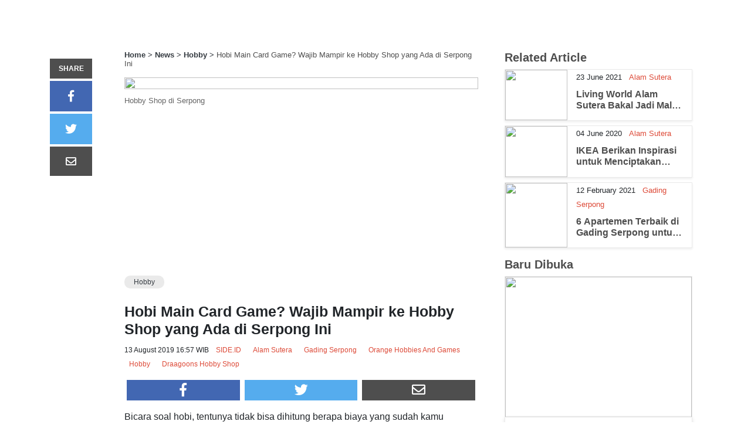

--- FILE ---
content_type: text/html; charset=UTF-8
request_url: https://side.merahputih.com/dn/hobi-main-card-game-wajib-mampir-ke-hobby-shop-yang-ada-di-serpong-ini
body_size: 11677
content:
<!doctype html>
<html lang="en">
<head>
  
  <title>Hobi Main Card Game? Wajib Mampir ke Hobby Shop yang Ada di Serpong Ini | Side.id</title>
  <meta charset="utf-8">
  <meta name="viewport" content="width=device-width, initial-scale=1, maximum-scale=1">
  <meta name="csrf-token" content="iBhYrdSdw8g91ypcc0t5LRcUUffoqkqSYXah1g7G">

  <!-- SEO -->
<link href="https://side.merahputih.com/dn/hobi-main-card-game-wajib-mampir-ke-hobby-shop-yang-ada-di-serpong-ini" rel="alternate" hreflang="id-ID">
  <link href="https://side.merahputih.com/dn/hobi-main-card-game-wajib-mampir-ke-hobby-shop-yang-ada-di-serpong-ini" rel="canonical">
  <meta http-equiv="content-language" content="id-ID">
  <meta name="googlebot-news" content="index,follow">
  <meta name="googlebot" content="index,follow">
  <meta name="robots" content="index,follow">
  <meta name="language" content="id">
  <meta name="geo.country" content="id">
  <meta name="geo.placename" content="Indonesia">

  <meta name="purpleads-verification" content="225a581d6fced9340ad865f2"/>

  <meta property="fb:pages" content="419515091918362">
  <meta name="google-site-verification" content="6JKMZerz5wtsUioWeSGVZgIoJcQUDl5rpw5wuv8ufyU">

  <meta name="description" content="Bicara soal hobi, tentunya tidak bisa dihitung berapa biaya yang sudah kamu keluarkan untuk melakukan hobi tersebut. Tidak terkecuali bagi kamu yang mempunyai hobi card game. Nah, buat kamu yang ngaku penhobi card game, wajib banget mampir ke Hobby Shop yang ada di Serpong">
  <meta name="keywords" content="Draagoons Hobby Shop, Orange Hobbies and Games, Kartu Magic : The Gathering, Alam Sutera, Gading Serpong, Hobi di Serpong, Tangerang, Tangerang Selatan, Card Game, Hobby Shop, The Gathering, Event di Serpong, Saturday Magic, Standard Showdown">

  <meta property="og:type" content="article" />

  <meta property="article:published_time" content="2019-08-13WIB16:57:28+07:00" />
  <meta property="article:modified_time" content="2021-09-13WIB13:52:17+07:00" />
  <meta property="article:author" content="Soffi Amira P." />
  <meta property="article:section" content="Hobby" />
              <meta property="article:tag" content="SIDE.ID,Alam Sutera,Gading Serpong,Orange Hobbies And Games,Hobby,Draagoons Hobby Shop" />

  <meta property="og:site_name" content="Side.id" />
  <meta property="og:title" content="Hobi Main Card Game? Wajib Mampir ke Hobby Shop yang Ada di Serpong Ini" />
  <meta property="og:description" content="Bicara soal hobi, tentunya tidak bisa dihitung berapa biaya yang sudah kamu keluarkan untuk melakukan hobi tersebut. Tidak terkecuali bagi kamu yang mempunyai hobi card game. Nah, buat kamu yang ngaku penhobi card game, wajib banget mampir ke Hobby Shop yang ada di Serpong" />
  <meta property="og:image" content="https://cdn-jk01.side.id/media/af/35/5d/af355d7103ead00516ca68bfe0fdee99.jpg" />
  <meta property="og:image:secure_url" content="https://cdn-jk01.side.id/media/af/35/5d/af355d7103ead00516ca68bfe0fdee99.jpg" />
  <meta property="og:url" content="https://side.merahputih.com/dn/hobi-main-card-game-wajib-mampir-ke-hobby-shop-yang-ada-di-serpong-ini" />
  <meta property="og:locale" content="id_ID" />
  <meta property="og:locale:alternate" content="en_ID" />
  <meta property="og:updated_time" content="2026-01-25WIB02:01:16+07:00">

  <meta name="twitter:card" content="summary_large_image" />
  <meta name="twitter:site" content="@officialside_id" />
  <meta name="twitter:creator" content="@officialside_id" />
  <meta name="twitter:title" content="Hobi Main Card Game? Wajib Mampir ke Hobby Shop yang Ada di Serpong Ini" />
  <meta name="twitter:description" content="Bicara soal hobi, tentunya tidak bisa dihitung berapa biaya yang sudah kamu keluarkan untuk melakukan hobi tersebut. Tidak terkecuali bagi kamu yang mempunyai hobi card game. Nah, buat kamu yang ngaku penhobi card game, wajib banget mampir ke Hobby Shop yang ada di Serpong" />

  <meta name="twitter:image" content="https://cdn-jk01.side.id/media/af/35/5d/af355d7103ead00516ca68bfe0fdee99.jpg" />
<script type="application/ld+json">

{
    "@context": "http://schema.org",
    "@type": "WebSite",
    "url": "https://side.id/",
    "description": "Kami adalah media digital yang meliput kawasan BSD, Serpong dan Alam Sutera. Segala hal yang meliputi daerah tersebut akan terus kami update setiap harinya.",
    "headline": "Media Partner Bisnis Yang Terpercaya Dan Terkemuka.",
    "publisher": {
      "@type": "Organization",
      "name": "side.id"
    },
    "image": "https://side.id/assets/img/logo-side.png",
    "name": "side.id",
    "potentialAction": {
      "@type": "SearchAction",
      "target": "https://side.id/search?q={query}",
      "query-input": "required name=query"
    }
}
</script>

<script type="application/ld+json">
{
  "@context": "https://schema.org",
  "@type": "Organization",
  "name": "side.id",
  "url": "https://side.id/",
  "logo": "https://side.id/assets/img/logo-side.png",
  "sameAs": [
    "https://www.facebook.com/officialside.id",
    "https://twitter.com/officialside_id/",
    "https://www.instagram.com/officialside.id/"
  ],
  "contactPoint": [
    {
      "@type": "ContactPoint",
      "telephone": "+622122227536",
      "contactType": "customer support"
    }
  ]
}
</script><!-- Google tag (gtag.js) -->
<script async src="https://www.googletagmanager.com/gtag/js?id=G-CYGVM1ZTP4"></script>
<script>
  window.dataLayer = window.dataLayer || [];
  function gtag(){dataLayer.push(arguments);}
  gtag('js', new Date());

  gtag('config', 'G-CYGVM1ZTP4');
</script>

<!-- Google tag (gtag.js) -->
<script async src="https://www.googletagmanager.com/gtag/js?id=G-DRWNTCH06E"></script>
<script>
  window.dataLayer = window.dataLayer || [];
  function gtag(){dataLayer.push(arguments);}
  gtag('js', new Date());

  gtag('config', 'G-DRWNTCH06E');
</script>

<!-- Google Tag Manager -->
<script>(function(w,d,s,l,i){w[l]=w[l]||[];w[l].push({'gtm.start':
new Date().getTime(),event:'gtm.js'});var f=d.getElementsByTagName(s)[0],
j=d.createElement(s),dl=l!='dataLayer'?'&l='+l:'';j.async=true;j.src=
'https://www.googletagmanager.com/gtm.js?id='+i+dl;f.parentNode.insertBefore(j,f);
})(window,document,'script','dataLayer','GTM-NRDGG3K8');</script>
<!-- End Google Tag Manager -->



<!-- Google Tag Manager -->
<script>(function(w,d,s,l,i){w[l]=w[l]||[];w[l].push({'gtm.start':
new Date().getTime(),event:'gtm.js'});var f=d.getElementsByTagName(s)[0],
j=d.createElement(s),dl=l!='dataLayer'?'&l='+l:'';j.async=true;j.src=
'https://www.googletagmanager.com/gtm.js?id='+i+dl;f.parentNode.insertBefore(j,f);
})(window,document,'script','dataLayer','GTM-P9HDD4SM');</script>
<!-- End Google Tag Manager --><!-- SEO / END -->

  <!-- CSS Files -->
<!-- Favicon -->
<link rel="shortcut icon" type="image/ico" href="https://side.merahputih.com/assets/favicon/favicon.ico" />
<link rel="fluid-icon" type="image/png" href="https://side.merahputih.com/assets/favicon/apple-touch-icon.png" />
<link rel="apple-touch-icon" sizes="180x180" href="https://side.merahputih.com/assets/favicon/apple-touch-icon.png">
<link rel="icon" type="image/png" sizes="32x32" href="https://side.merahputih.com/assets/favicon/favicon-32x32.png">
<link rel="icon" type="image/png" sizes="16x16" href="https://side.merahputih.com/assets/favicon/favicon-16x16.png">
<link rel="manifest" href="https://side.merahputih.com/assets/favicon/site.webmanifest">
<link rel="mask-icon" href="https://side.merahputih.com/assets/favicon/safari-pinned-tab.svg" color="#f24f26">
<meta name="msapplication-TileColor" content="#da532c">
<meta name="theme-color" content="#ffffff">


<!-- Import Animate CSS -->
<link rel="stylesheet" href="https://side.merahputih.com/assets/css/animate/animate.css" />

<!-- Import Bootstrap CSS -->
<link rel="stylesheet" href="https://side.merahputih.com/assets/css/bootstrap/bootstrap.min.css">


<link rel="stylesheet" type="text/css" href="https://side.merahputih.com/assets/slick/slick.css"/>
<link rel="stylesheet" type="text/css" href="https://side.merahputih.com/assets/slick/slick-theme.css"/>
<!-- Import Owl Carousel CSS -->
<link rel="stylesheet" href="https://side.merahputih.com/assets/css/owlcarousel/owl.carousel.min.css" />
<link rel="stylesheet" href="https://side.merahputih.com/assets/css/owlcarousel/owl.theme.default.min.css" />

<!-- Import Slick CSS -->
<link rel="stylesheet" type="text/css" href="//cdn.jsdelivr.net/npm/slick-carousel@1.8.1/slick/slick.css"/>

<!-- Import AOS CSS -->
<link href="https://unpkg.com/aos@2.3.1/dist/aos.css" rel="stylesheet">

<!-- Fancy Box -->
<link rel="stylesheet" href="https://cdn.jsdelivr.net/gh/fancyapps/fancybox@3.5.7/dist/jquery.fancybox.min.css" />

<!-- Import FontAwesome -->
<link rel="stylesheet" href="https://use.fontawesome.com/releases/v5.8.1/css/all.css" integrity="sha384-50oBUHEmvpQ+1lW4y57PTFmhCaXp0ML5d60M1M7uH2+nqUivzIebhndOJK28anvf" crossorigin="anonymous">

<!-- Select2 -->
<link href="https://cdnjs.cloudflare.com/ajax/libs/select2/4.0.6-rc.0/css/select2.min.css" rel="stylesheet" />

<!-- NProgress -->
<link rel="stylesheet" href="https://cdnjs.cloudflare.com/ajax/libs/nprogress/0.2.0/nprogress.min.css">

<!-- Import CSS -->
<link rel="stylesheet" href="https://side.merahputih.com/assets/css/style.css"/>
<link rel="stylesheet" href="https://side.merahputih.com/assets/css/style2.css"/>

<script async src="//get.optad360.io/sf/34eabd2b-0b2e-4371-8415-e94bf896cb9e/plugin.min.js"></script><!-- CSS Files / END -->

</head>

<body>

<!-- Wrapper -->
<main>

  <!-- Navbar Header -->
  <header id="navbar">
              <!-- Google Tag Manager (noscript) -->
<noscript><iframe src="https://www.googletagmanager.com/ns.html?id=GTM-NRDGG3K8"
height="0" width="0" style="display:none;visibility:hidden"></iframe></noscript>
<!-- End Google Tag Manager (noscript) -->

<!-- Google Tag Manager (noscript) -->
<noscript><iframe src="https://www.googletagmanager.com/ns.html?id=GTM-P9HDD4SM"
height="0" width="0" style="display:none;visibility:hidden"></iframe></noscript>
<!-- End Google Tag Manager (noscript) -->

<nav id="navHeader" class="box-shadow d-block d-md-none d-lg-none" style="z-index: 1001; height: 80px">
  <div class="row" style="height: 80px">
    <div class="col-3 text-center py-4">
      <a href="javascript:void(0);"  onclick="toggleMobileOpen()">
        <i class="fas fa-bars fa-lg text-orange"></i>
      </a>
    </div>
    <div class="col-6 d-flex align-items-center justify-content-center">
      <a href="https://side.merahputih.com">
        <img src="https://side.merahputih.com/assets/img/logo-side.png" class="w-auto" alt="Side Logo" style="height: 55px; "/>
      </a>
    </div>
    <div class="col-3 text-center py-4">
      <a href="javascript:void(0);"  onclick="toggleSearchOpen()">
        <i class="fa fa-search text-orange" aria-hidden="true"></i>
      </a>
    </div>
  </div>
</nav>

<!-- Menu Bar -->
<div id="toggleMobile" class="menu-mobile" style="">
  <div class="row d-flex pt-2">
    <div class="col-9 pt-2 pl-4">
      <h1 class="float-left text-orange fw-700 fs-30">DISCOVER</h1>
    </div>
    <div class="col-3 pt-3 text-center">
      <a class="" href="javascript:void(0);" onclick="toggleMobileClose()" style="font-size: .875rem;font-weight: 500;">
        <i class="fa fa-times fa-2x text-black" aria-hidden="true"></i>
      </a>
    </div>


  </div>
  <div class="pt-4">
    <div class="d-md-flex align-items-center">
      <ul class="list-unstyled d-block mb-0 nav-menu-header">
        <li class="">
          <a class="text-uppercase text-black fw-700 fs-20 px-2 mx-1 cursor-pointer">KATEGORI LISTING</a>
        </li>
        <div class="row scroll pl-3 py-3">
          <div class="vertical-align-middle">
            <div class="col-12">
                              <button type="button" onclick="changeListingCategoryOnMegamenuMobile(11);" class="btn menu-listing-m box-shadow py-1 item-scroll megamenu-mobile-parent-category-name  active " id="megamenuMobileParentCategoryName_11">Food &amp; Drink</button>
                              <button type="button" onclick="changeListingCategoryOnMegamenuMobile(14);" class="btn menu-listing-m box-shadow py-1 item-scroll megamenu-mobile-parent-category-name " id="megamenuMobileParentCategoryName_14">Retail &amp; Shopping</button>
                              <button type="button" onclick="changeListingCategoryOnMegamenuMobile(7);" class="btn menu-listing-m box-shadow py-1 item-scroll megamenu-mobile-parent-category-name " id="megamenuMobileParentCategoryName_7">Business Service</button>
                              <button type="button" onclick="changeListingCategoryOnMegamenuMobile(6);" class="btn menu-listing-m box-shadow py-1 item-scroll megamenu-mobile-parent-category-name " id="megamenuMobileParentCategoryName_6">Beauty &amp; Health</button>
                              <button type="button" onclick="changeListingCategoryOnMegamenuMobile(8);" class="btn menu-listing-m box-shadow py-1 item-scroll megamenu-mobile-parent-category-name " id="megamenuMobileParentCategoryName_8">Education</button>
                              <button type="button" onclick="changeListingCategoryOnMegamenuMobile(10);" class="btn menu-listing-m box-shadow py-1 item-scroll megamenu-mobile-parent-category-name " id="megamenuMobileParentCategoryName_10">Finance &amp; Legal</button>
                              <button type="button" onclick="changeListingCategoryOnMegamenuMobile(5);" class="btn menu-listing-m box-shadow py-1 item-scroll megamenu-mobile-parent-category-name " id="megamenuMobileParentCategoryName_5">Automotive</button>
                              <button type="button" onclick="changeListingCategoryOnMegamenuMobile(13);" class="btn menu-listing-m box-shadow py-1 item-scroll megamenu-mobile-parent-category-name " id="megamenuMobileParentCategoryName_13">Property</button>
                              <button type="button" onclick="changeListingCategoryOnMegamenuMobile(16);" class="btn menu-listing-m box-shadow py-1 item-scroll megamenu-mobile-parent-category-name " id="megamenuMobileParentCategoryName_16">Travel &amp; Transport</button>
                          </div>
          </div>
        </div>
        <div class="pl-3 scroll">
          <div class="search-nothing d-none text-white"></div>
          <div id="megamenuMobileContent">
            <div class="row px-2 vertical-align-middle">
              <div class="col-4 px-0 mx-1 item-scroll">
                <img class="of-cover w-100 img-rounded-5" style=" height: 20vh !important" src="https://side.merahputih.com/assets/img/photo3.jpg">
                <div class="content-image img-rounded-5 px-0">
                  <div class="p-2">
                    <h1 class="fs-12 fw-200 text-light-grey">Food &amp; Drink</h1>
                    <h1 class="fs-15 fw-600 text-white">Semua</h1>
                  </div>
                  <div class="pt-4 pl-2">
                    <a href="https://side.merahputih.com/cl/food-drink" title="Food &amp; Drink">
                      <img src="https://side.merahputih.com/assets/img/right-arrow-24.png">
                    </a>
                  </div>
                </div>
              </div>
                              <div class="col-4 px-0 mx-1 item-scroll">
                  <a href="https://side.merahputih.com/cl/cafe" title="Cafe">
                    <img class="of-cover w-100 img-rounded-5" style=" height: 20vh !important" src="https://side.merahputih.com/assets/img/photo3.jpg">
                  </a>
                  <div class="content-image img-rounded-5 px-0">
                    <div class="p-2">
                      <h1 class="fs-12 fw-200 text-light-grey">Food &amp; Drink</h1>
                      <h1 class="fs-15 fw-600 text-white">Cafe</h1>
                    </div>
                    <div class="pt-4 pl-2">
                      <a href="https://side.merahputih.com/cl/cafe" title="Cafe">
                        <img src="https://side.merahputih.com/assets/img/right-arrow-24.png">
                      </a>
                    </div>
                  </div>
                </div>
                              <div class="col-4 px-0 mx-1 item-scroll">
                  <a href="https://side.merahputih.com/cl/restaurant" title="Restaurant">
                    <img class="of-cover w-100 img-rounded-5" style=" height: 20vh !important" src="https://side.merahputih.com/assets/img/photo3.jpg">
                  </a>
                  <div class="content-image img-rounded-5 px-0">
                    <div class="p-2">
                      <h1 class="fs-12 fw-200 text-light-grey">Food &amp; Drink</h1>
                      <h1 class="fs-15 fw-600 text-white">Restaurant</h1>
                    </div>
                    <div class="pt-4 pl-2">
                      <a href="https://side.merahputih.com/cl/restaurant" title="Restaurant">
                        <img src="https://side.merahputih.com/assets/img/right-arrow-24.png">
                      </a>
                    </div>
                  </div>
                </div>
                              <div class="col-4 px-0 mx-1 item-scroll">
                  <a href="https://side.merahputih.com/cl/club-bar" title="Club &amp; Bar">
                    <img class="of-cover w-100 img-rounded-5" style=" height: 20vh !important" src="https://side.merahputih.com/assets/img/photo3.jpg">
                  </a>
                  <div class="content-image img-rounded-5 px-0">
                    <div class="p-2">
                      <h1 class="fs-12 fw-200 text-light-grey">Food &amp; Drink</h1>
                      <h1 class="fs-15 fw-600 text-white">Club &amp; Bar</h1>
                    </div>
                    <div class="pt-4 pl-2">
                      <a href="https://side.merahputih.com/cl/club-bar" title="Club &amp; Bar">
                        <img src="https://side.merahputih.com/assets/img/right-arrow-24.png">
                      </a>
                    </div>
                  </div>
                </div>
                          </div>
          </div>
        </div>
        <li class="py-2"><a href="https://side.merahputih.com/blog" class="text-uppercase text-black fw-700 fs-20 px-2 mx-1 ">NEWS</a></li>
        <li class="py-2"><a href="https://side.merahputih.com/video" class="text-uppercase text-black fw-700 fs-20 px-2 mx-1 ">VIDEO</a></li>
        <!-- <li class="py-2"><a class="text-uppercase text-black fw-700 fs-20 px-2 mx-1 cursor-pointer">EVENT</a></li> -->
        <li class="py-2"><a href="https://side.merahputih.com/page/kontak" class="text-uppercase text-black fw-700 fs-20 px-2 mx-1 cursor-pointer">HUBUNGI KAMI</a></li>
      </ul>
      <div class="pt-5">
        <a href="https://side.merahputih.com">
          <img src="https://side.merahputih.com/assets/img/logo-side.png" class="w-auto" alt="Side Logo" style="height: 55px; "/>
        </a>
        <h2 class="fw-200 fs-14 pl-3 text-grey" style="">Media Kawasan Alam Sutera, BSD dan Gading Serpong</h2>
      </div>
    </div>
  </div>
</div>
<!-- Menu Bar -->

<!-- Menu Search -->
<div id="toggleSearch" class="menu-mobile" style="background-color: #eaeaea !important">
  <form action="https://side.merahputih.com/search" method="get" autocomplete="off" id="formSearchHomepage" style="z-index: 2;">
    <div class="row">
      <div class="col-9">
        <select class="form-control w-auto mb-2 pl-0 font-weight-bold text-dark px-3" style="border: 0px !important; background-color: #eaeaea !important" onchange="autoCompleteNavbarSearch()" class="form-control" name="area" id="navbarSearchArea">
          
          
          
          <option class="pr-0 w-auto" value="all">Semua Area</option>
          <option class="pr-0 w-auto" value="gds">Gading Serpong</option>
          <option class="pr-0 w-auto" value="ast">Alam Sutera</option>
          <option class="pr-0 w-auto" value="bsd">BSD City</option>
        </select>
      </div>

      <div class="col-3 pt-2 text-center">
        <a class="" href="javascript:void(0);" onclick="toggleSearchClose()" style="font-size: .875rem;font-weight: 500;">
          <i class="fa fa-times text-orange" aria-hidden="true"></i>
        </a>
      </div>
    </div>

    <div class="form-group has-search px-3" style="">
      <div class="form-control-feedback pt-2" style="">
        <i class="fa fa-search text-orange px-2" aria-hidden="true" style=""></i>
      </div>
      <input oninput="autoCompleteNavbarSearch()" onClick="focusNavbarSearch()" onBlur="blurNavbarSearch()" onkeydown="return /[a-z0-9 ]/i.test(event.key)" type="text" class="form-control" placeholder="Temukan tempat makan, event, konser, hiking dll" style="height:50px !important; background-color: #fff !important; border: 1px solid #f3f3f3 !important;" name="q" id="navbarSearchKeyword">

    </div>
  </form>

  <div class="px-3" id="navbarSearchPopularDiv">
    <h5 class="fs-17 fw-700 text-grey">Pencarian Terpopuler</h5>
    <div class="">
                        <a href="https://side.merahputih.com/search?q=gading" class="btn btn-outline-white white text-grey px-3 py-1 my-2 mx-1 fs-13">
            Gading
          </a>
                  <a href="https://side.merahputih.com/search?q=gading%20serpong" class="btn btn-outline-white white text-grey px-3 py-1 my-2 mx-1 fs-13">
            Gading Serpong
          </a>
                  <a href="https://side.merahputih.com/search?q=fashion" class="btn btn-outline-white white text-grey px-3 py-1 my-2 mx-1 fs-13">
            Fashion
          </a>
                  <a href="https://side.merahputih.com/search?q=%3Cscript%3Ealert%28document.cookie%29%3C/script%3E" class="btn btn-outline-white white text-grey px-3 py-1 my-2 mx-1 fs-13">
            &lt;script&gt;alert(document.cookie)&lt;/script&gt;
          </a>
                  <a href="https://side.merahputih.com/search?q=vape" class="btn btn-outline-white white text-grey px-3 py-1 my-2 mx-1 fs-13">
            Vape
          </a>
                  <a href="https://side.merahputih.com/search?q=Tupperware" class="btn btn-outline-white white text-grey px-3 py-1 my-2 mx-1 fs-13">
            Tupperware
          </a>
                    
      
      
      
      
      
      
      
    </div>
  </div>

  <div id="navbarSearchResultContainer" style="position: absolute; width: 100%; padding: 10px 5px; display: none; z-index: 2; overflow-x: hidden; overflow-y: scroll; -webkit-border-radius: 0 0 .25rem .25rem;-moz-border-radius: 0 0 .25rem .25rem;border-radius: 0 0 .25rem .25rem;">
    <div class="col-12" id="autoCompleteDivNavbarSearch" style="display: none;">
      <div class="search-preloader mb-3 text-center d-none">
        <div class="spinner-grow spinner-grow-sm text-orange" role="status">
          <span class="sr-only">Loading...</span>
        </div>
        <div class="spinner-grow spinner-grow-sm text-orange" role="status">
          <span class="sr-only">Loading...</span>
        </div>
        <div class="spinner-grow spinner-grow-sm text-orange" role="status">
          <span class="sr-only">Loading...</span>
        </div>
        <div class="spinner-grow spinner-grow-sm text-orange" role="status">
          <span class="sr-only">Loading...</span>
        </div>
      </div>

      <div class="search-nothing d-none text-dark"></div>
      <div id="navbarSearchContent"></div>
    </div>
  </div>

</div>
<!-- Menu Search -->
<div class="space-nav-menu"></div>
<input type="hidden" id="getListingCategoryResultURL" value="https://www.side.id/ajax/listing-category-mobile-result">
<input type="hidden" id="baseURL" value="https://www.side.id">
<input type="hidden" id="getNavbarSearchResultURL" value="https://www.side.id/ajax/navbar-search">
<input type="hidden" id="tempKeyword" value="">
      </header>
  <!-- Navbar Header / END -->

  <!-- Dekstop Version -->
  <section class="mt-3 d-none d-md-block d-lg-block">
    <div class="container">
      <div class="row">
        <div class="col-8">
          <!-- News -->
          <div class="row">
            <!-- Share -->
            <div class="col-2">
              <div class="row sticky-share">
                <div class="col-12">
                  <div class="dark-grey py-2 fs-12 text-white font-weight-bold text-center mb-1 w-75 ">SHARE</div>

                  
                  
                  

                  <a href="https://www.facebook.com/sharer/sharer.php?u=https://side.merahputih.com/dn/hobi-main-card-game-wajib-mampir-ke-hobby-shop-yang-ada-di-serpong-ini" target="_blank">
                    <div class="fs-20 text-white text-center mb-1 w-75 share-media-left" style="background-color: #4267b2;"><i class="fab fa-facebook-f py-3"></i>
                    </div>
                  </a>

                  <a href="https://twitter.com/intent/tweet?url=https://side.merahputih.com/dn/hobi-main-card-game-wajib-mampir-ke-hobby-shop-yang-ada-di-serpong-ini&via=officialside_id" target="_blank">
                    <div class="fs-20 text-white text-center mb-1 w-75 share-media-left" style="background-color: #55acee;"><i class="fab fa-twitter py-3"></i>
                    </div>
                  </a>

                  <a href="/cdn-cgi/l/email-protection#[base64]">
                    <div class="dark-grey fs-18 text-white text-center mb-1 w-75 share-media-left" style=""><i class="far fa-envelope py-3"></i>
                    </div>
                  </a>

                  
                  
                  
                  

                  <!-- <a href="">
                    <div class="fs-20 text-white text-center mb-1 w-75 share-media-left" style="background-color: #139e39 !important;"><i class="fab fa-whatsapp py-3"></i>
                    </div>
                  </a> -->

                  
                  
                  
                  
                </div>
              </div>
            </div>
            <!-- /Share -->

            <!-- Article -->
            <div class="col-10">
              <div class="w-100">
                <h5 class="text-dark fw-600 fs-13 pb-2" style="">
                  <a href="https://side.merahputih.com" title="Side.id" class="text-dark">Home</a>
                  >
                  <a href="https://side.merahputih.com/blog" title="News" class="text-dark">News</a>
                                    >
                                          <a href="https://side.merahputih.com/cn/hobby" title='Kumpulan berita terkini pada kategori "Hobby"' class="text-dark">Hobby</a>
                                                        >
                  <span class="fw-400 text-dark-grey">Hobi Main Card Game? Wajib Mampir ke Hobby Shop yang Ada di Serpong Ini</span>
                </h5>
              </div>
              <div class="news-detail-cover">
                <a data-fancybox="post-cover" href="https://cdn-jk01.side.id//media/af/35/5d/af355d7103ead00516ca68bfe0fdee99.jpg" title="View full size image">
                  <img class="of-cover w-100 h-100" style="" src="https://cdn-jk01.side.id//media/af/35/5d/af355d7103ead00516ca68bfe0fdee99.jpg">
                </a>
                                  <small class="news-detail-cover-label">Hobby Shop di Serpong</small>
                              </div>
              <div class="row mx-0 white">
                <div class="w-100">
                  <!-- <div class="row mt-3 mb-4"> -->

                  <div class="mt-3 mb-4">
                                          <a href="https://side.merahputih.com/cn/hobby" title='Kumpulan berita terkini pada kategori "Hobby"' class="text-dark">
                        <span class="light-grey img-rounded-10 fs-12 px-3 py-1" style="background-color: #cacaca">Hobby</span>
                      </a>
                                      </div>
                  <!-- </div> -->
                  <h1 class="fs-25 fw-700">Hobi Main Card Game? Wajib Mampir ke Hobby Shop yang Ada di Serpong Ini</h1>
                  <span class="fs-12">13 August 2019 16:57 WIB</span>
                                      <a href="https://side.merahputih.com/tn/side-id" title='Kumpulan berita terkini pada tag "SIDE.ID"' class="text-dark">
                      <span class="fs-12 px-2 text-red">SIDE.ID</span>
                    </a>
                                      <a href="https://side.merahputih.com/tn/alam-sutera" title='Kumpulan berita terkini pada tag "Alam Sutera"' class="text-dark">
                      <span class="fs-12 px-2 text-red">Alam Sutera</span>
                    </a>
                                      <a href="https://side.merahputih.com/tn/gading-serpong" title='Kumpulan berita terkini pada tag "Gading Serpong"' class="text-dark">
                      <span class="fs-12 px-2 text-red">Gading Serpong</span>
                    </a>
                                      <a href="https://side.merahputih.com/tn/orange-hobbies-and-games" title='Kumpulan berita terkini pada tag "Orange Hobbies And Games"' class="text-dark">
                      <span class="fs-12 px-2 text-red">Orange Hobbies And Games</span>
                    </a>
                                      <a href="https://side.merahputih.com/tn/hobby" title='Kumpulan berita terkini pada tag "Hobby"' class="text-dark">
                      <span class="fs-12 px-2 text-red">Hobby</span>
                    </a>
                                      <a href="https://side.merahputih.com/tn/draagoons-hobby-shop" title='Kumpulan berita terkini pada tag "Draagoons Hobby Shop"' class="text-dark">
                      <span class="fs-12 px-2 text-red">Draagoons Hobby Shop</span>
                    </a>
                                    <!-- Share -->
                  <div class="row my-3 mx-0 d-none d-lg-flex">
                    <div class="px-1" style="width: 33.3%">
                      <a href="https://www.facebook.com/sharer/sharer.php?u=https://side.merahputih.com/dn/hobi-main-card-game-wajib-mampir-ke-hobby-shop-yang-ada-di-serpong-ini" target="_blank">
                        <div class="text-white fs-23 text-center position-relative" style="background-color: #4267b2; height: 35px;"><i class="fab fa-facebook-f"></i>
                        </div>
                      </a>
                    </div>

                    <div class="px-1" style="width: 33.3%">
                      <a href="https://twitter.com/intent/tweet?url=https://side.merahputih.com/dn/hobi-main-card-game-wajib-mampir-ke-hobby-shop-yang-ada-di-serpong-ini&via=officialside_id" target="_blank">
                        <div class="text-white fs-23 text-center position-relative" style="background-color: #55acee; height: 35px;"><i class="fab fa-twitter"></i>
                        </div>
                      </a>
                    </div>

                    <div class="px-1" style="width: 33.3%">
                      <a href="/cdn-cgi/l/email-protection#[base64]">
                        <div class="dark-grey text-white fs-23 text-center position-relative" style="height: 35px;"><i class="far fa-envelope"></i>
                        </div>
                      </a>
                    </div>

                    <!-- <div class="px-1" style="width: 15%">
                      <a href="">
                       <div class="text-white fs-23 text-center position-relative" style="background-color: #139e39; height: 35px;"><i class="fab fa-whatsapp"></i>
                       </div>
                     </a>
                    </div> -->
                  </div>
                  <!-- /Share -->

                  <div class="news-details-text">
                    <p>Bicara soal hobi, tentunya tidak bisa dihitung berapa biaya yang sudah kamu keluarkan untuk melakukan hobi tersebut.</p>
<p>Tidak terkecuali bagi kamu yang memiliki hobi mengoleksi <i>card game</i>. Nah, buat kamu yang ngaku pecinta <i>card game</i>, wajib banget mampir ke Hobby Shop yang ada di <a href="https://www.side.id/tn/Serpong" target="_blank">Serpong</a> ini :</p>
<p><b>Draagoons Hobby Shop</b></p>
<p><img class="of-cover w-100 h-100" src="https://cdn-jk01.side.id/media/c4/49/22/c44922c72105c373ec70a05ed2f018d8.jpg" alt="Draagoons Hobby Shop" width="761" height="507"></p>
<p><a href="https://www.side.id/tn/Draagoons-Hobby-Shop" target="_blank">Draagoons Hobby Shop</a> merupakan <em>official store</em> dari permainan Kartu Magic: The Gathering yang berada di <a href="https://www.side.id/tn/alam-sutera" target="_blank">Alam Sutera</a>. Magic: The Gathering diciptakan oleh Richard Garfield pada 1994. Hingga saat ini, diperkirakan ada lebih dari enam juta pemain kartu Magic di lebih dari tujuh negara, salah satunya adalah Indonesia.</p>
<p>Peminat dari permainan kartu Magic: The Gathering ini cukup beragam, mulai dari siswa SMA, mahasiswa, hingga orang dewasa.</p>
<p><strong>Buka Juga: <a href="https://www.side.id/dn/rekomendasi-restoran-vegetarian-di-kawasan-serpong" target="_blank">Rekomendasi Restoran Vegetarian di Kawasan Serpong</a></strong></p>
<p>Tak Hanya itu, Draagoons Hobby Shop juga menyediakan aksesoris kebutuhan model <em>kit</em> dan <em>paint.</em> Selain menyediakan aksesoris, Draagoons Hobby Shop selalu mengadakan <b>Friday</b> <b>Night</b> <b>Magic</b> yang rutin diadakan setiap Jumat, mulai pukul 20.00 WIB.</p>
<p>Lalu, bagi kamu yang ingin belajar permainan kartu Magic: The Gathering ini, Draagoons selalu mengadakan <em>event</em> yang bertajuk <b>Saturday Magic</b>, yang dimulai pada pukul 14.00 WIB. Kemudian, pada Minggu ada <i>event </i><b>Standard Showdown</b> yang dimulai pada pukul 14.00 WIB.</p>
<p><img class="of-cover w-100 h-100" src="https://cdn-jk01.side.id/media/9b/70/0e/9b700e212af446aaaadd5f1b5dbd13e8.jpg" alt="Draagoons Hobby Shop" width="761" height="507"></p>
<p><strong>Buka Juga: <a href="https://www.side.id/dn/berawal-dari-hobby-lyh-art-flower-caf-juga-menjual-bunga-handicraft" target="_blank">Berawal Dari Hobby, Lyh Art Flower Caf&eacute; Juga Menjual Bunga Handicraft </a></strong></p>
<p>Draagoons Hobby Shop berada di Ruko Kav 31A no 2, Ba, Jl. Sutera Utama, Alam Sutera, <a href="https://www.side.id/tn/tangerang-selatan" target="_blank">Tangerang Selatan</a>. Buka setiap Senin - Minggu (09.30-20.00 WIB). Untuk informasi lebih lanjut, kamu bisa <i>follow </i>akun <a href="https://www.side.id/tn/instagram" target="_blank">Instagram</a> @dragoons.</p>
<p><b>Orange Hobbies and Games</b></p>
<p><img class="of-cover w-100 h-100" src="https://cdn-jk01.side.id/media/a8/65/02/a8650297a28832eddbd97683f4a67085.jpg" alt="Draagoons Hobby Shop" width="761" height="428"></p>
<p>Orange Hobbies and Games merupakan toko yang menjual kartu &ndash; kartu untuk bermain, seperti Vanguard, YuGiOh, Magic, dan lainnya. Tak hanya itu, toko ini juga menjual <i>board game</i> dan <i>action</i> <i>figur</i><i>e</i> yang bisa dibongkar pasang, yaitu Gundam dan Nendoroid.</p>
<p>Orange Hobbies and Games berada di Ruko Golden 8 G8G//48, Jl. Ki Hajar Dewantara, <a href="https://www.side.id/tn/gading-serpong" target="_blank">Gading Serpong</a>, Tangerang. Buka setiap Senin - Minggu (13.00-23.00 WIB). Untuk informasi lebih lanjut, kamu bisa menghubungi ke nomor 0822-9702-9399, 021-2222-8492 atau <em>email </em><a href="/cdn-cgi/l/email-protection" class="__cf_email__" data-cfemail="4b263e2c22252a3f2224250b322a23242465282426">[email&#160;protected]</a>. (<strong>Fajar</strong>)</p>
<p><strong>Buka Juga: <a href="https://www.side.id/dn/kalian-player-kartu-magic-the-gathering-wajib-datang-ke-draagoons-hobby-shop" target="_blank">Kalian Player Kartu Magic: The Gathering? Wajib Datang ke Draagoons Hobby Shop</a></strong></p>

                    
                  </div>

                                                                        </div>
              </div>

              
              <!-- Author Section -->
              <div class="row mx-0 mt-3" style="height: 90px;">
                <div class="col-2 w-100 h-100 img-circle pr-0">
                  <div class="img-circle w-50 h-50 grey my-4 mx-3" >
                    <img class="w-100 h-100 img-circle" style="" src="https://cdn-jk01.side.id/media/ee/e0/09/eee009135c3aea329cda6ce5916d000d.jpg">
                  </div>
                </div>
                <div class="col-9 my-4 pt-2 pl-0">
                  <h6 class="text-grey fs-14 fw-200 mb-0">Soffi Amira P.</h6>
                  <a href="/cdn-cgi/l/email-protection#fd8e929b9b94bd8e949998d39499" class="text-orange fs-14 fw-200">
                    <h6 class="text-orange fs-14 fw-200"><span class="__cf_email__" data-cfemail="1c6f737a7a755c6f757879327578">[email&#160;protected]</span></h6>
                  </a>
                </div>
              </div>
              <!-- Author Section -->
            </div>
            <!-- /Article -->
          </div>
          <!-- News -->

          
          
        </div>

        <!-- Aside -->
        <div class="col-4">
          <div class="col-12">

          
                      <!-- Related Article -->
            <div class="row">
              <div class="col-12" style="">
                <h5 class="text-dark-grey fw-600">Related Article</h5>
                                  <div class="row mx-0 shadow-sm my-2" style="border: 1px solid #eaeaea;">
                    <div class="col-4 px-0">
                      <a href="https://side.merahputih.com/dn/living-world-alam-sutera-bakal-jadi-mall-4-0-experience" title="Living World Alam Sutera Bakal Jadi Mall 4.0 Experience">
                        <img class="of-cover w-100 h-100" style="" src="https://cdn-jk01.side.id//media/38/81/cb/3881cba019b205189cd7336e1392cf35.jpg">
                      </a>
                    </div>
                    <div class="col-8 white mx-0 pb-2">
                      <span style="font-size: .8rem">23 June 2021</span>
                      <a href="https://side.merahputih.com/tn/alam%20sutera" title='Kumpulan berita terkini pada tag "Alam Sutera"' class="text-red">
                        <span class="px-2 text-red" style="font-size: .8rem">Alam Sutera</span>
                      </a>
                      <a href="https://side.merahputih.com/dn/living-world-alam-sutera-bakal-jadi-mall-4-0-experience" title="Living World Alam Sutera Bakal Jadi Mall 4.0 Experience" class="text-dark-grey">
                        <h2 class="fw-700 py-2" style="font-size: 1rem;line-height: 1.2; max-height: 2.9rem;overflow: hidden; text-overflow: ellipsis; display: -webkit-box; -webkit-line-clamp: 2; -webkit-box-orient: vertical;">Living World Alam Sutera Bakal Jadi Mall 4.0 Experience</h2>
                      </a>
                    </div>
                  </div>
                                  <div class="row mx-0 shadow-sm my-2" style="border: 1px solid #eaeaea;">
                    <div class="col-4 px-0">
                      <a href="https://side.merahputih.com/dn/ikea-berikan-inspirasi-untuk-menciptakan-kenyamanan-di-ruang-makan" title="IKEA Berikan Inspirasi untuk Menciptakan Kenyamanan di Ruang Makan">
                        <img class="of-cover w-100 h-100" style="" src="https://cdn-jk01.side.id//media/90/f4/fc/90f4fcda26fa5b5dbad87ea648e3cc26.jpg">
                      </a>
                    </div>
                    <div class="col-8 white mx-0 pb-2">
                      <span style="font-size: .8rem">04 June 2020</span>
                      <a href="https://side.merahputih.com/tn/alam%20sutera" title='Kumpulan berita terkini pada tag "Alam Sutera"' class="text-red">
                        <span class="px-2 text-red" style="font-size: .8rem">Alam Sutera</span>
                      </a>
                      <a href="https://side.merahputih.com/dn/ikea-berikan-inspirasi-untuk-menciptakan-kenyamanan-di-ruang-makan" title="IKEA Berikan Inspirasi untuk Menciptakan Kenyamanan di Ruang Makan" class="text-dark-grey">
                        <h2 class="fw-700 py-2" style="font-size: 1rem;line-height: 1.2; max-height: 2.9rem;overflow: hidden; text-overflow: ellipsis; display: -webkit-box; -webkit-line-clamp: 2; -webkit-box-orient: vertical;">IKEA Berikan Inspirasi untuk Menciptakan Kenyamanan di Ruang Makan</h2>
                      </a>
                    </div>
                  </div>
                                  <div class="row mx-0 shadow-sm my-2" style="border: 1px solid #eaeaea;">
                    <div class="col-4 px-0">
                      <a href="https://side.merahputih.com/dn/apartemen-terbaik-di-gading-serpong-untuk-milenial" title="6 Apartemen Terbaik di Gading Serpong untuk Milenial">
                        <img class="of-cover w-100 h-100" style="" src="https://cdn-jk01.side.id//media/f8/65/f2/f865f2183505844808e8e7d0a7bcb8b7.jpg">
                      </a>
                    </div>
                    <div class="col-8 white mx-0 pb-2">
                      <span style="font-size: .8rem">12 February 2021</span>
                      <a href="https://side.merahputih.com/tn/gading%20serpong" title='Kumpulan berita terkini pada tag "Gading Serpong"' class="text-red">
                        <span class="px-2 text-red" style="font-size: .8rem">Gading Serpong</span>
                      </a>
                      <a href="https://side.merahputih.com/dn/apartemen-terbaik-di-gading-serpong-untuk-milenial" title="6 Apartemen Terbaik di Gading Serpong untuk Milenial" class="text-dark-grey">
                        <h2 class="fw-700 py-2" style="font-size: 1rem;line-height: 1.2; max-height: 2.9rem;overflow: hidden; text-overflow: ellipsis; display: -webkit-box; -webkit-line-clamp: 2; -webkit-box-orient: vertical;">6 Apartemen Terbaik di Gading Serpong untuk Milenial</h2>
                      </a>
                    </div>
                  </div>
                              </div>
            </div>
            <!-- /Related Article -->
          
          <!-- Baru Dibuka -->
          <div class="row my-2">
            <div class="col-12">
              <h5 class="text-dark-grey fw-600">Baru Dibuka</h5>
              <a href="https://side.merahputih.com/dl/glory-petshop-alam-sutera" title="Glory Petshop - Alam Sutera">
                <img class="of-cover w-100" style="height: 15rem; border: 1px solid #eaeaea;" src="https://cdn-jk01.side.id//media/53/38/ff/5338ff68830f8b73e2a1c7ae624ba7bb.jpeg">
              </a>
              <div class="row mx-0 white" >
                <div class="col-12 box-shadow pb-2" style="border: 1px solid #eaeaea; border-radius: 0px 0px 5px 5px;">
                                    <a href="https://side.merahputih.com/dl/glory-petshop-alam-sutera" title="Glory Petshop - Alam Sutera" class="text-dark">
                    <h2 class="fw-700 py-2 mb-3" style="font-size: 1rem;line-height: 1.2; max-height: 1.6rem;overflow: hidden; text-overflow: ellipsis; display: -webkit-box; -webkit-line-clamp: 1; -webkit-box-orient: vertical;">Glory Petshop - Alam Sutera</h2>
                  </a>
                  <div style="margin-top: -15px">
                                      </div>
                                    <h3 class="fw-400 py-2" style="font-size: .8rem;line-height: 1.2; max-height: 2.5rem;overflow: hidden; text-overflow: ellipsis; display: -webkit-box; -webkit-line-clamp: 2; -webkit-box-orient: vertical;">, Tangerang, Banten, 15143</h3>
                                    <span class="fw-400 py-2 mr-2" style="font-size: .7rem;">Buka pukul 09:30 - 21:00</span>

                                                            <span class="bg-danger px-2 py-0" style="color: #fff; font-size: .7rem; border-radius: 25px!important">Tutup</span>
                                                      </div>
              </div>
            </div>
          </div>
          <!-- /Baru Dibuka -->

          
            <!-- Event -->
            
            <!-- /Event -->

            <!-- Event -->
            
            
            
            
            
            
            
            
            
            
            
            
            
            
            
            
            
            
            
            
            
            
            
            
            
            
            
            
            
            
            <!-- /Event -->
          </div>
        </div>
        <!-- /Aside -->

      </div>
    </div>
  </section>

  <!-- Foot Decs  -->
  <section class="d-none d-md-block d-lg-block">
    <div class="container py-5 text-dark-grey">
      <div class="container text-dark-grey">

    <hr style="border-top-width: 2px;">
    <div class="row text-center">
      <div class="col-12">
        <h2 class="fw-700 py-2" style="font-size: 15px">Side.id - Media Kawasan Alam Sutera, BSD dan Gading Serpong</h2>
      </div>
      <div class="col-12">
        <h6 class="fw-400 py-2" style="font-size: 15px; line-height: 1.5">Merupakan media untuk memberikan rekomendasi tempat yang berdasarkan lokasi, rating, dan kategori yang diinginkan. Sudah punya usaha bisnis dan ingin menyampaikan profil bisnis Anda kepada pembaca setia? Daftarkan sekarang! Gratis!</h6>
      </div>
    </div>

</div>    </div>
  </section>
  <!-- Foot Decs  -->

  <!-- /Dekstop Version -->

  <!-- Mobile Version -->
  <section class="mt-3 d-block d-md-none d-lg-none">
    <div class="container">
      <div class="row">
        <div class="col-12">
          <!-- News -->
          <div class="row">
            <div class="col-12">
              <h5 class="text-dark-grey fw-600 fs-15 pb-2" style="">
                <a href="https://side.merahputih.com" title="Side.id" class="text-dark">Home</a>
                >
                <a href="https://side.merahputih.com/blog" title="Blog" class="text-dark">Blog</a>
                                  >
                                      <a href="https://side.merahputih.com/cn/hobby" title='Kumpulan berita pada kategori "Hobby"' class="text-dark">Hobby</a>
                                                  >
                <span class="fw-400 text-dark-grey">Hobi Main Card Game? Wajib Mampir ke Hobby Shop yang Ada di Serpong Ini</span>
              </h5>
            </div>

            <!-- Article -->
            <div class="col-12 mx-0 px-0">
              <div class="row mx-0 white">
                <div class="col-12">
                  <a data-fancybox="post-cover-mobile" href="https://cdn-jk01.side.id//media/af/35/5d/af355d7103ead00516ca68bfe0fdee99.jpg" title="View full size image">
                    <img class="of-cover w-100 mx-0 h-100" src="https://cdn-jk01.side.id//media/af/35/5d/af355d7103ead00516ca68bfe0fdee99.jpg">
                  </a>
                </div>
              </div>
              <div class="row mx-0 white">
                <div class="col-12">
                  <!-- <div class="row mt-3 mb-4"> -->

                  <div class="mt-3 mb-4">
                                          <a href="#" title='Kumpulan berita pada kategori "Hobby"' class="text-dark">
                        <span class="light-grey img-rounded-10 fs-11 px-2 py-1" style="background-color: #cacaca">Hobby</span>
                      </a>
                                      </div>
                  <!-- </div> -->
                  <h1 class="fs-20 fw-700">Hobi Main Card Game? Wajib Mampir ke Hobby Shop yang Ada di Serpong Ini</h1>
                  <span class="fs-12 my-0">13 August 2019 16:57 WIB</span><br>

                  
                                      <a href="#" title='Kumpulan berita pada tag "SIDE.ID"' class="text-dark">
                      <span class="fs-12 px-2 text-red">SIDE.ID</span>
                    </a>
                                      <a href="#" title='Kumpulan berita pada tag "Alam Sutera"' class="text-dark">
                      <span class="fs-12 px-2 text-red">Alam Sutera</span>
                    </a>
                                      <a href="#" title='Kumpulan berita pada tag "Gading Serpong"' class="text-dark">
                      <span class="fs-12 px-2 text-red">Gading Serpong</span>
                    </a>
                                      <a href="#" title='Kumpulan berita pada tag "Orange Hobbies And Games"' class="text-dark">
                      <span class="fs-12 px-2 text-red">Orange Hobbies And Games</span>
                    </a>
                                      <a href="#" title='Kumpulan berita pada tag "Hobby"' class="text-dark">
                      <span class="fs-12 px-2 text-red">Hobby</span>
                    </a>
                                      <a href="#" title='Kumpulan berita pada tag "Draagoons Hobby Shop"' class="text-dark">
                      <span class="fs-12 px-2 text-red">Draagoons Hobby Shop</span>
                    </a>
                                    <!-- Share -->
                  <div class="row my-3 mx-0 d-flex">
                    <div class="px-1 col" style="">
                      <a href="https://www.facebook.com/sharer/sharer.php?u=https://side.merahputih.com/dn/hobi-main-card-game-wajib-mampir-ke-hobby-shop-yang-ada-di-serpong-ini" target="_blank">
                        <div class="text-white fs-23 text-center position-relative" style="background-color: #4267b2; height: 35px;"><i class="fab fa-facebook-f"></i>
                        </div>
                      </a>
                    </div>

                    <div class="px-1 col" style="">
                      <a  href="https://twitter.com/intent/tweet?url=https://side.merahputih.com/dn/hobi-main-card-game-wajib-mampir-ke-hobby-shop-yang-ada-di-serpong-ini&via=officialside_id" target="_blank">
                        <div class="text-white fs-23 text-center position-relative" style="background-color: #55acee; height: 35px;"><i class="fab fa-twitter"></i>
                        </div>
                      </a>
                    </div>

                    <div class="px-1 col" style="">
                      <a href="line://msg/text/https://side.merahputih.com/dn/hobi-main-card-game-wajib-mampir-ke-hobby-shop-yang-ada-di-serpong-ini" target="_blank">
                        <div class="text-white fs-23 text-center position-relative" style="height: 35px; background-color: #00c300;"><i class="fab fa-line"></i>
                        </div>
                      </a>
                    </div>

                    <div class="px-1 col" style="">
                      <a href="whatsapp://send?text=https://side.merahputih.com/dn/hobi-main-card-game-wajib-mampir-ke-hobby-shop-yang-ada-di-serpong-ini" target="_blank">
                        <div class="text-white fs-23 text-center position-relative" style="height: 35px; background-color: #25d366;"><i class="fab fa-whatsapp"></i>
                        </div>
                      </a>
                    </div>

                    <div class="px-1 col" style="">
                      <a href="https://t.me/share/url?text=Hobi Main Card Game? Wajib Mampir ke Hobby Shop yang Ada di Serpong Ini&url=https://side.merahputih.com/dn/hobi-main-card-game-wajib-mampir-ke-hobby-shop-yang-ada-di-serpong-ini" target="_blank">
                        <div class="text-white fs-23 text-center position-relative" style="height: 35px; background-color: #0088cc;"><i class="fab fa-telegram"></i>
                        </div>
                      </a>
                    </div>

                    <div class="px-1 col" style="">
                      <a href="/cdn-cgi/l/email-protection#[base64]">
                        <div class="dark-grey text-white fs-23 text-center position-relative" style="height: 35px;"><i class="far fa-envelope"></i>
                        </div>
                      </a>
                    </div>

                    
                    
                    
                    
                    
                    

                  </div>
                  <!-- /Share -->

                  <div class="news-details-text">
                    <p>Bicara soal hobi, tentunya tidak bisa dihitung berapa biaya yang sudah kamu keluarkan untuk melakukan hobi tersebut.</p>
<p>Tidak terkecuali bagi kamu yang memiliki hobi mengoleksi <i>card game</i>. Nah, buat kamu yang ngaku pecinta <i>card game</i>, wajib banget mampir ke Hobby Shop yang ada di <a href="https://www.side.id/tn/Serpong" target="_blank">Serpong</a> ini :</p>
<p><b>Draagoons Hobby Shop</b></p>
<p><img class="of-cover w-100 h-100" src="https://cdn-jk01.side.id/media/c4/49/22/c44922c72105c373ec70a05ed2f018d8.jpg" alt="Draagoons Hobby Shop" width="761" height="507"></p>
<p><a href="https://www.side.id/tn/Draagoons-Hobby-Shop" target="_blank">Draagoons Hobby Shop</a> merupakan <em>official store</em> dari permainan Kartu Magic: The Gathering yang berada di <a href="https://www.side.id/tn/alam-sutera" target="_blank">Alam Sutera</a>. Magic: The Gathering diciptakan oleh Richard Garfield pada 1994. Hingga saat ini, diperkirakan ada lebih dari enam juta pemain kartu Magic di lebih dari tujuh negara, salah satunya adalah Indonesia.</p>
<p>Peminat dari permainan kartu Magic: The Gathering ini cukup beragam, mulai dari siswa SMA, mahasiswa, hingga orang dewasa.</p>
<p><strong>Buka Juga: <a href="https://www.side.id/dn/rekomendasi-restoran-vegetarian-di-kawasan-serpong" target="_blank">Rekomendasi Restoran Vegetarian di Kawasan Serpong</a></strong></p>
<p>Tak Hanya itu, Draagoons Hobby Shop juga menyediakan aksesoris kebutuhan model <em>kit</em> dan <em>paint.</em> Selain menyediakan aksesoris, Draagoons Hobby Shop selalu mengadakan <b>Friday</b> <b>Night</b> <b>Magic</b> yang rutin diadakan setiap Jumat, mulai pukul 20.00 WIB.</p>
<p>Lalu, bagi kamu yang ingin belajar permainan kartu Magic: The Gathering ini, Draagoons selalu mengadakan <em>event</em> yang bertajuk <b>Saturday Magic</b>, yang dimulai pada pukul 14.00 WIB. Kemudian, pada Minggu ada <i>event </i><b>Standard Showdown</b> yang dimulai pada pukul 14.00 WIB.</p>
<p><img class="of-cover w-100 h-100" src="https://cdn-jk01.side.id/media/9b/70/0e/9b700e212af446aaaadd5f1b5dbd13e8.jpg" alt="Draagoons Hobby Shop" width="761" height="507"></p>
<p><strong>Buka Juga: <a href="https://www.side.id/dn/berawal-dari-hobby-lyh-art-flower-caf-juga-menjual-bunga-handicraft" target="_blank">Berawal Dari Hobby, Lyh Art Flower Caf&eacute; Juga Menjual Bunga Handicraft </a></strong></p>
<p>Draagoons Hobby Shop berada di Ruko Kav 31A no 2, Ba, Jl. Sutera Utama, Alam Sutera, <a href="https://www.side.id/tn/tangerang-selatan" target="_blank">Tangerang Selatan</a>. Buka setiap Senin - Minggu (09.30-20.00 WIB). Untuk informasi lebih lanjut, kamu bisa <i>follow </i>akun <a href="https://www.side.id/tn/instagram" target="_blank">Instagram</a> @dragoons.</p>
<p><b>Orange Hobbies and Games</b></p>
<p><img class="of-cover w-100 h-100" src="https://cdn-jk01.side.id/media/a8/65/02/a8650297a28832eddbd97683f4a67085.jpg" alt="Draagoons Hobby Shop" width="761" height="428"></p>
<p>Orange Hobbies and Games merupakan toko yang menjual kartu &ndash; kartu untuk bermain, seperti Vanguard, YuGiOh, Magic, dan lainnya. Tak hanya itu, toko ini juga menjual <i>board game</i> dan <i>action</i> <i>figur</i><i>e</i> yang bisa dibongkar pasang, yaitu Gundam dan Nendoroid.</p>
<p>Orange Hobbies and Games berada di Ruko Golden 8 G8G//48, Jl. Ki Hajar Dewantara, <a href="https://www.side.id/tn/gading-serpong" target="_blank">Gading Serpong</a>, Tangerang. Buka setiap Senin - Minggu (13.00-23.00 WIB). Untuk informasi lebih lanjut, kamu bisa menghubungi ke nomor 0822-9702-9399, 021-2222-8492 atau <em>email </em><a href="/cdn-cgi/l/email-protection" class="__cf_email__" data-cfemail="c6abb3a1afa8a7b2afa9a886bfa7aea9a9e8a5a9ab">[email&#160;protected]</a>. (<strong>Fajar</strong>)</p>
<p><strong>Buka Juga: <a href="https://www.side.id/dn/kalian-player-kartu-magic-the-gathering-wajib-datang-ke-draagoons-hobby-shop" target="_blank">Kalian Player Kartu Magic: The Gathering? Wajib Datang ke Draagoons Hobby Shop</a></strong></p>

                    
                  </div>

                                                        
                </div>
              </div>
              
              <div class="row mx-0 mt-3" style="height: 90px;">
                <div class="col-3 w-100 h-100 img-circle pr-0">
                  <div class="img-circle w-50 h-50 grey my-4 mx-3" >
                    <img class="w-100 h-100 img-circle" style="" src="https://cdn-jk01.side.id/media/ee/e0/09/eee009135c3aea329cda6ce5916d000d.jpg">
                  </div>
                </div>
                <div class="col-9 my-4 pt-2 pl-0">
                  <h6 class="text-grey fs-14 fw-200 mb-0">Soffi Amira P.</h6>
                  <a href="/cdn-cgi/l/email-protection#53203c35353a13203a37367d3a37" class="text-orange fs-14 fw-200">
                    <h6 class="text-orange fs-14 fw-200"><span class="__cf_email__" data-cfemail="ea99858c8c83aa99838e8fc4838e">[email&#160;protected]</span></h6>
                  </a>
                </div>
              </div>
            </div>
            <!-- /Article -->
          </div>
          <!-- News -->
          
                      <!-- Related Article -->
            <div class="row">
              <div class="col-12 my-3" style="">
                <h5 class="text-dark-grey fw-600">Related Article</h5>
                                  <div class="row mx-0 shadow-sm my-2" style="border: 1px solid #eaeaea; height: 14vh !important">
                    <div class="col-4 px-0">
                      <a href="https://side.merahputih.com/dn/living-world-alam-sutera-bakal-jadi-mall-4-0-experience" title="Living World Alam Sutera Bakal Jadi Mall 4.0 Experience">
                        <img class="of-cover w-100 h-100" style="" src="https://cdn-jk01.side.id//media/38/81/cb/3881cba019b205189cd7336e1392cf35.jpg">
                      </a>
                    </div>
                    <div class="col-8 white mx-0 pb-2">
                      <span class="text-grey" style="font-size: .8rem;">23 June 2021</span>
                      <span class="px-2 text-red" style="font-size: .8rem;">Alam Sutera</span>
                      <a href="https://side.merahputih.com/dn/living-world-alam-sutera-bakal-jadi-mall-4-0-experience" title="Living World Alam Sutera Bakal Jadi Mall 4.0 Experience" class="text-dark-grey">
                        <h2 class="fw-700 py-2" style="font-size: .9rem;line-height: 1.2; max-height: 2.7rem;overflow: hidden; text-overflow: ellipsis; display: -webkit-box; -webkit-line-clamp: 2; -webkit-box-orient: vertical;">Living World Alam Sutera Bakal Jadi Mall 4.0 Experience</h2>
                      </a>
                    </div>
                  </div>
                                  <div class="row mx-0 shadow-sm my-2" style="border: 1px solid #eaeaea; height: 14vh !important">
                    <div class="col-4 px-0">
                      <a href="https://side.merahputih.com/dn/ikea-berikan-inspirasi-untuk-menciptakan-kenyamanan-di-ruang-makan" title="IKEA Berikan Inspirasi untuk Menciptakan Kenyamanan di Ruang Makan">
                        <img class="of-cover w-100 h-100" style="" src="https://cdn-jk01.side.id//media/90/f4/fc/90f4fcda26fa5b5dbad87ea648e3cc26.jpg">
                      </a>
                    </div>
                    <div class="col-8 white mx-0 pb-2">
                      <span class="text-grey" style="font-size: .8rem;">04 June 2020</span>
                      <span class="px-2 text-red" style="font-size: .8rem;">Alam Sutera</span>
                      <a href="https://side.merahputih.com/dn/ikea-berikan-inspirasi-untuk-menciptakan-kenyamanan-di-ruang-makan" title="IKEA Berikan Inspirasi untuk Menciptakan Kenyamanan di Ruang Makan" class="text-dark-grey">
                        <h2 class="fw-700 py-2" style="font-size: .9rem;line-height: 1.2; max-height: 2.7rem;overflow: hidden; text-overflow: ellipsis; display: -webkit-box; -webkit-line-clamp: 2; -webkit-box-orient: vertical;">IKEA Berikan Inspirasi untuk Menciptakan Kenyamanan di Ruang Makan</h2>
                      </a>
                    </div>
                  </div>
                                  <div class="row mx-0 shadow-sm my-2" style="border: 1px solid #eaeaea; height: 14vh !important">
                    <div class="col-4 px-0">
                      <a href="https://side.merahputih.com/dn/apartemen-terbaik-di-gading-serpong-untuk-milenial" title="6 Apartemen Terbaik di Gading Serpong untuk Milenial">
                        <img class="of-cover w-100 h-100" style="" src="https://cdn-jk01.side.id//media/f8/65/f2/f865f2183505844808e8e7d0a7bcb8b7.jpg">
                      </a>
                    </div>
                    <div class="col-8 white mx-0 pb-2">
                      <span class="text-grey" style="font-size: .8rem;">12 February 2021</span>
                      <span class="px-2 text-red" style="font-size: .8rem;">Gading Serpong</span>
                      <a href="https://side.merahputih.com/dn/apartemen-terbaik-di-gading-serpong-untuk-milenial" title="6 Apartemen Terbaik di Gading Serpong untuk Milenial" class="text-dark-grey">
                        <h2 class="fw-700 py-2" style="font-size: .9rem;line-height: 1.2; max-height: 2.7rem;overflow: hidden; text-overflow: ellipsis; display: -webkit-box; -webkit-line-clamp: 2; -webkit-box-orient: vertical;">6 Apartemen Terbaik di Gading Serpong untuk Milenial</h2>
                      </a>
                    </div>
                  </div>
                
              </div>
            </div>
            <!-- /Related Article -->
                    <!-- Baru Dibuka -->
          <div class="row my-2">
            <div class="col-12">
              <h5 class="text-dark-grey fw-600 fs-20">Baru Dibuka</h5>
              <a href="https://side.merahputih.com/dl/glory-petshop-alam-sutera" title="Glory Petshop - Alam Sutera">
                <img class="of-cover w-100" style="height: 30vh; border: 1px solid #eaeaea;" src="https://cdn-jk01.side.id//media/53/38/ff/5338ff68830f8b73e2a1c7ae624ba7bb.jpeg">
              </a>
              <div class="row mx-0 white">
                <div class="col-12 box-shadow pb-2" style=" border: 1px solid #eaeaea; border-radius: 0px 0px 5px 5px;" >
                                    <a href="https://side.merahputih.com/dl/glory-petshop-alam-sutera" title="Glory Petshop - Alam Sutera" class="text-dark">
                    <h2 class="fw-700 py-2" style="font-size: 1rem;line-height: 1.2; max-height: 2.2rem;overflow: hidden; text-overflow: ellipsis; display: -webkit-box; -webkit-line-clamp: 1; -webkit-box-orient: vertical;">Glory Petshop - Alam Sutera</h2>
                  </a>
                  <div style="margin-top: -15px">
                                      </div>
                                    <h3 class="fw-400 py-2" style="font-size: .8rem;line-height: 1.2; max-height: 2.5rem; overflow: hidden; text-overflow: ellipsis; display: -webkit-box; -webkit-line-clamp: 2; -webkit-box-orient: vertical;">, Tangerang, Banten, 15143</h3>
                                    <span class="fw-400 py-2 mr-2" style="font-size: .7rem;">Buka pukul 09:30 - 21:00</span>

                                                            <span class="bg-danger px-2 py-0" style="color: #fff; font-size: .7rem; border-radius: 25px!important">Tutup</span>
                                                      </div>
              </div>
            </div>
          </div>
          <!-- /Baru Dibuka -->

          
          
          
          <!-- Event -->
          
          <!-- /Event -->

          <!-- Event -->
          
          
          
          
          
          
          
          
          
          
          
          
          
          
          
          
          
          
          
          
          
          
          
          
          
          
          
          
          
          
          <!-- /Event -->

        </div>
      </div>
    </div>
  </section>

  <!-- Foot Decs  -->
  <section class="d-block d-md-none d-lg-none">
    <div class="container text-dark-grey">

    <hr style="border-top-width: 2px;">
    <div class="row text-center">
      <div class="col-12">
        <h2 class="fw-700 py-2" style="font-size: 15px">Side.id - Media Kawasan Alam Sutera, BSD dan Gading Serpong</h2>
      </div>
      <div class="col-12">
        <h6 class="fw-400 py-2" style="font-size: 15px; line-height: 1.5">Merupakan media untuk memberikan rekomendasi tempat yang berdasarkan lokasi, rating, dan kategori yang diinginkan. Sudah punya usaha bisnis dan ingin menyampaikan profil bisnis Anda kepada pembaca setia? Daftarkan sekarang! Gratis!</h6>
      </div>
    </div>

</div>  </section>
  <!-- Foot Decs  -->

  <!-- /Mobile Version -->
</main>

<!-- Wrapper / END -->

<!-- Footer -->
<footer>
  <section class="" style="background-color: #404040 !important; max-height: 50rem">
  <div class="container pt-5">
    <div class="row">
      <div class="col-12 col-md-3 col-lg-3">
        <div class="col-12 px-0 mb-2" style="margin-left: -17px;">
          <img src="https://side.merahputih.com/assets/img/logo-side.png" class="w-auto px-0" alt="Side Logo" style="height: 55px;"/>
        </div>
        <ul class="list-unstyled text-light-grey" style="line-height: 1.8">
          <li><a href="https://side.merahputih.com/page/tentang-side" class="text-light-grey">Tentang SIDE</a></li>
          <li><a href="https://side.merahputih.com/page/pedoman-media-siber" class="text-light-grey">Pedoman Media Siber</a></li>
          <li><a href="https://side.merahputih.com/page/redaksi" class="text-light-grey">Redaksi</a></li>
        </ul>
      </div>
      <div class="col-12 col-md-4 col-lg-4">
        <ul class="list-unstyled text-light-grey" style="line-height: 1.8">
          <li class="my-3 fw-700">Bantuan</li>
          <li><a href="https://side.merahputih.com/page/faq" class="text-light-grey">FAQ</a></li>
          <li><a href="https://side.merahputih.com/page/kontak" class="text-light-grey">Kontak SIDE</a></li>
          <li><a href="https://side.merahputih.com/page/karir" class="text-light-grey">Karir</a></li>
        </ul>
      </div>
      <div class="col-12 col-md-5 col-lg-5">
        <ul class="list-unstyled text-light-grey" style="line-height: 1.5">
          <li class="my-3 fw-700">Hubungi Kami</li>
          <li class="mt-2">Paramount Hill Golf Jalan Gading Golf Timur Blok GGT No. 112, Gading Serpong, Cihuni, Pagedangan, Tangerang, Banten, 15810</li>
          <li class="mt-4">Phone: <a class="text-light-grey" href="tel:02122227536">021-2222-7536</a> | E-mail:
            <a class="text-light-grey" href="/cdn-cgi/l/email-protection#c1a9a4adadae81b2a8a5a4efa8a5"><span class="__cf_email__" data-cfemail="97fff2fbfbf8d7e4fef3f2b9fef3">[email&#160;protected]</span></a></li>
        </ul>
      </div>
    </div>
    <hr class="mx-0" style="background-color: #696969">
    <div class="row text-light-grey text-center">
      <div class="col-12"> &copy; 2026 <a href="https://www.side.id" class="text-light-grey">Side.id</a>. All Rights Reserved.</div>
    </div>
  </div>
</section></footer>
<!-- Footer / END -->

<!-- JS Files -->
<!-- Import Jquery 3.3.1 -->
<script data-cfasync="false" src="/cdn-cgi/scripts/5c5dd728/cloudflare-static/email-decode.min.js"></script><script type="text/javascript" src="https://side.merahputih.com/assets/js/jquery-3.3.1.min.js"></script>

<!-- Import Popper JS -->
<script type="text/javascript" src="https://side.merahputih.com/assets/js/popper.min.js"></script>

<!-- Import Bootstrap JS -->
<script type="text/javascript" src="https://side.merahputih.com/assets/js/bootstrap/bootstrap.min.js"></script>

<!-- Import Slick Javascript -->
<script type="text/javascript" src="https://cdn.jsdelivr.net/npm/slick-carousel@1.8.1/slick/slick.min.js"></script>

<!-- Import AOS JS -->
<script src="https://unpkg.com/aos@2.3.1/dist/aos.js"></script>

<!-- Fancy Box -->
<script src="https://cdn.jsdelivr.net/gh/fancyapps/fancybox@3.5.7/dist/jquery.fancybox.min.js"></script>

<!-- Select2 JS -->
<script src="https://cdnjs.cloudflare.com/ajax/libs/select2/4.0.6-rc.0/js/select2.min.js"></script>


<script type="text/javascript" src="https://side.merahputih.com/assets/slick/slick.min.js"></script>

<!-- Import Owl Carousel JS -->
<script type="text/javascript" src="https://side.merahputih.com/assets/js/owlcarousel/owl.carousel.min.js"></script>

<!-- Import WOW JS -->
<script type="text/javascript" src="https://side.merahputih.com/assets/js/wow/wow.min.js"></script>

<!-- Import Lazysizes JS -->
<script type="text/javascript" src="https://side.merahputih.com/assets/js/lazysizes.min.js"></script>

<!-- Import NProgress JS -->
<script src="https://cdnjs.cloudflare.com/ajax/libs/nprogress/0.2.0/nprogress.min.js"></script>

<!-- Import Javascript -->
<script type="text/javascript" src="https://side.merahputih.com/assets/js/script.js"></script>
<!-- JS Files / END -->
<!-- Load Facebook SDK for JavaScript -->
<div id="fb-root"></div>
<script>(function(d, s, id) {
    var js, fjs = d.getElementsByTagName(s)[0];
    if (d.getElementById(id)) return;
    js = d.createElement(s); js.id = id;
    js.src = "https://connect.facebook.net/en_US/sdk.js#xfbml=1&version=v3.0&appId=356530131514916&autoLogAppEvents=1";
    fjs.parentNode.insertBefore(js, fjs);
  }(document, 'script', 'facebook-jssdk'));</script>
<script defer src="https://static.cloudflareinsights.com/beacon.min.js/vcd15cbe7772f49c399c6a5babf22c1241717689176015" integrity="sha512-ZpsOmlRQV6y907TI0dKBHq9Md29nnaEIPlkf84rnaERnq6zvWvPUqr2ft8M1aS28oN72PdrCzSjY4U6VaAw1EQ==" data-cf-beacon='{"version":"2024.11.0","token":"ef7768c4e34c4df284c159dd2a64874f","r":1,"server_timing":{"name":{"cfCacheStatus":true,"cfEdge":true,"cfExtPri":true,"cfL4":true,"cfOrigin":true,"cfSpeedBrain":true},"location_startswith":null}}' crossorigin="anonymous"></script>
</body>
</html>


--- FILE ---
content_type: text/css
request_url: https://side.merahputih.com/assets/css/style.css
body_size: 1325
content:
/*--- Main Base Color ---*/
/*--- /Main Base Color ---*/
/*--- Font Size ---*/
/*--- /Font Size ---*/
/*--- Mixins ---*/
/*--- Animation ---*/
/*--- /Animation ---*/
/*--- Keyframes ---*/
/*--- /Keyframes ---*/
/*--- Transform ---*/
/*--- /Transform ---*/
/*--- Box Shadows ---*/
/*--- /Box Shadows ---*/
/*--- Button ---*/
/*--- /Button ---*/
/*--- /Mixin ---*/
/*--- Bg Color ---*/
.black {
  background-color: #000000 !important;
}

.transparent {
  background-color: rgba(0, 0, 0, 0) !important;
}

.white {
  background-color: #FFFFFF !important;
}

.orange {
  background-color: #F24F26 !important;
}

.light-grey {
  background-color: #eaeaea !important;
}

.dark-grey {
  background-color: #4e4e4e !important;
}

.grey {
  background-color: #8e8e8e !important;
}

.red {
  background-color: #dd4b39 !important;
}

.yellow {
  background-color: orange !important;
}

.broken-white {
  background-color: #f9f7f7 !important;
}

.success {
  background-color: #28a745 !important;
}

/*--- /Bg Color ---*/
/*--- Text Color ---*/
.text-black {
  color: #000000 !important;
}

.text-white {
  color: #FFFFFF !important;
}

.text-orange {
  color: #F24F26 !important;
}

.text-light-grey {
  color: #eaeaea !important;
}

.text-dark-grey {
  color: #4e4e4e !important;
}

.text-grey {
  color: #8e8e8e !important;
}

.text-red {
  color: #dd4b39 !important;
}

.text-yellow {
  color: orange !important;
}

.text-broken-white {
  color: #f9f7f7 !important;
}

.text-success {
  color: #28a745 !important;
}

/*--- /Text Color ---*/
/*--- Text Weight ---*/
.fw-100 {
  font-weight: 100 !important;
}

.fw-200 {
  font-weight: 200 !important;
}

.fw-300 {
  font-weight: 300 !important;
}

.fw-400 {
  font-weight: 400 !important;
}

.fw-500 {
  font-weight: 500 !important;
}

.fw-600 {
  font-weight: 600 !important;
}

.fw-700 {
  font-weight: 700 !important;
}

.fw-800 {
  font-weight: 800 !important;
}

.fw-900 {
  font-weight: 900 !important;
}

/*--- /Text Weight ---*/
/*--- Font Size ---*/
.fs-9 {
  font-size: 9px;
}

.fs-10 {
  font-size: 10px;
}

.fs-11 {
  font-size: 11px;
}

.fs-12 {
  font-size: 12px;
}

.fs-13 {
  font-size: 13px;
}

.fs-14 {
  font-size: 14px;
}

.fs-15 {
  font-size: 15px;
}

.fs-16 {
  font-size: 16px;
}

.fs-17 {
  font-size: 17px;
}

.fs-18 {
  font-size: 18px;
}

.fs-19 {
  font-size: 19px;
}

.fs-20 {
  font-size: 20px;
}

.fs-21 {
  font-size: 21px;
}

.fs-22 {
  font-size: 22px;
}

.fs-23 {
  font-size: 23px;
}

.fs-24 {
  font-size: 24px;
}

.fs-25 {
  font-size: 25px;
}

.fs-26 {
  font-size: 26px;
}

.fs-27 {
  font-size: 27px;
}

.fs-28 {
  font-size: 25px;
}

.fs-29 {
  font-size: 29px;
}

.fs-30 {
  font-size: 30px;
}

.fs-40 {
  font-size: 40px;
}

.fs-70 {
  font-size: 70px;
}

/*--- /Font Size ---*/
/*--- Button ---*/
/*--- /Button ---*/
/*--- Image ---*/
.of-cover {
  object-fit: cover !important;
}

.img-circle {
  border-radius: 50%;
}

.img-zoom {
  -webkit-transform: scale(1.5);
  -ms-transform: scale(1.5);
  transform: scale(1.5);
}

.img-rounded-5 {
  border-radius: 5px;
}

.img-rounded-10 {
  border-radius: 10px;
}

/*--- /Image ---*/
/*--- Scroll Horizontal ---*/
.scroll {
  white-space: nowrap;
  overflow-x: auto;
  -webkit-overflow-scrolling: touch;
  -ms-overflow-style: -ms-autohiding-scrollbar;
  scrollbar-width: thin;
}

.item-scroll,
.vertical-align-middle {
  display: inline-block;
  vertical-align: middle;
}

.scroll::-webkit-scrollbar {
  display: none;
}

/*--- /Scroll Horizontal ---*/
/*--- Header ---*/
#navHeader {
  transition: 0.5s;
  -webkit-transition: 0.5s;
  height: 100px;
  z-index: 1;
  background-color: #FFFFFF;
  position: fixed;
  width: 100%;
}
#navHeader.fixed-nav {
  position: fixed;
  top: 0;
  transition: 0.5s;
  -webkit-transition: 0.5s;
  box-shadow: 0 2px 6px 0 rgba(0, 0, 0, 0.12), inset 0 -1px 0 0 #dadce0;
  width: 100%;
  height: 70px;
  background-color: #FFFFFF;
}

.nav-menu-header li a:hover {
  text-decoration: none;
  color: #F24F26 !important;
}
.nav-menu-header li a.btn-registration {
  background-color: rgba(0, 0, 0, 0);
  color: #F24F26;
  border: 1px solid #F24F26;
  padding: .5rem .85rem;
  text-decoration: none;
  display: inline-block;
  font-size: 1rem;
  border-radius: 2px;
  cursor: pointer;
}
.nav-menu-header li a.btn-registration:hover {
  background-color: #F24F26;
  color: #FFFFFF !important;
}

.space-nav-menu {
  height: 100px;
}

/*--- /Header ---*/
/*--- Footer ---*/
/*--- /Footer ---*/
/*--- Homepage ---*/
.banner-homepage {
  background-color: rgba(0, 0, 0, 0);
  background-image: url("../img/homepage-banner.jpg");
  background-size: cover;
  -webkit-background-size: cover;
  background-repeat: no-repeat;
  min-height: 550px;
}

/*--- /Homepage ---*/
/*--- /button ---*/
.btn-outline-orange {
  color: #F24F26;
  border: 2px solid #F24F26;
}
.btn-outline-orange:hover {
  color: #FFFFFF !important;
  text-decoration: none;
  background-color: #F24F26 !important;
}

.btn-outline-darkgrey {
  color: #8e8e8e;
  border: 1px solid #8e8e8e;
  font-size: 12px;
  font-weight: 600px;
}
.btn-outline-darkgrey:hover {
  color: #FFFFFF !important;
  text-decoration: none;
  background-color: #F24F26 !important;
  border: 1px solid #F24F26;
}

@media (min-width: 996px) {
  .btn-outline-darkgrey {
    width: 7rem;
    padding: 6px 0px;
  }
}
.btn-outline-darkgrey-icon {
  color: #8e8e8e;
  border: 1px solid #8e8e8e;
  font-size: 12px;
  font-weight: 600px;
}
.btn-outline-darkgrey-icon:hover {
  color: #FFFFFF !important;
  text-decoration: none;
  background-color: #F24F26 !important;
  border: 1px solid #F24F26;
}
.btn-outline-darkgrey-icon.active {
  color: #FFFFFF !important;
  text-decoration: none;
  background-color: #F24F26 !important;
  border: 1px solid #F24F26;
}

.btn-outline-white {
  color: #4e4e4e;
  border: 1px solid #FFFFFF;
  font-size: 15px;
  font-weight: 600px;
  border-radius: 25px !important;
}
.btn-outline-white:hover {
  color: #FFFFFF !important;
  text-decoration: none;
  background-color: #F24F26 !important;
  border: 1px solid #F24F26;
}

.button-search {
  height: 45px !important;
  padding: 0.5rem 2rem;
  border-color: #F24F26;
  font-size: 13px;
  font-weight: 600;
}

.ph-banner {
  padding-bottom: 10px !important;
}
.ph-banner::placeholder {
  font-size: 13px;
}

.box-shadow {
  box-shadow: 0 2px 6px 0 rgba(0, 0, 0, 0.12), inset 0 -1px 0 0 #dadce0;
}

.btn-buy {
  padding: 0.3rem 1.5rem;
  border-color: #F24F26;
  font-size: 13px;
  font-weight: 600;
}

.page-link {
  position: relative;
  display: block;
  padding: 0.5rem 0.75rem;
  margin-left: -1px;
  line-height: 1.25;
  color: #F24F26;
  background-color: #fff;
  border: 1px solid #dee2e6;
  border-radius: 3px;
  margin: 0 3px;
  font-weight: 500;
}
.page-link:hover {
  color: #F24F26;
}

.pagination-sm .page-link {
  padding: 0.25rem 0.5rem;
  font-size: 0.875rem;
  line-height: 1.5;
}

.page-item.active .page-link {
  z-index: 1;
  color: #fff;
  background-color: #F24F26;
  border-color: #F24F26;
}
.page-item.disabled .page-link {
  border-radius: 5px;
  margin: 0 4px;
  line-height: 1.5;
}

.sticky-share {
  position: -webkit-sticky !important;
  position: sticky !important;
  top: 100px !important;
}

/*# sourceMappingURL=style.css.map */


--- FILE ---
content_type: text/css
request_url: https://side.merahputih.com/assets/css/style2.css
body_size: 4709
content:
.mw-17 {
  max-width: 16rem;
  white-space: normal;
}

.rating-line {
  border: 2px solid orange;
  border-radius: 5px;
  margin-top: 11px !important;
}
.title-populer {
  font-size: 25px !important;
}
@media (min-width: 276px) and (max-width: 576px) {
  .title-populer {
    font-size: 15px !important;
  }
}

.title-populer-r {
  font-size: 15px !important;
}
@media (min-width: 276px) and (max-width: 576px) {
  .title-populer-r {
    font-size: 13px !important;
  }
}

.title-exp {
  font-size: 85px !important;
  font-weight: 700 !important;
}
@media (min-width: 276px) and (max-width: 576px) {
  .title-exp {
    font-size: 40px !important;
    font-weight: 600 !important;
    text-align: justify !important;
  }
}
@media (min-width: 882px) and (max-width: 992px) {
  .title-exp {
    font-size: 55px !important;
    font-weight: 600 !important;
  }
}
@media (min-width: 993px) and (max-width: 1023px) {
  .title-exp {
    font-size: 58px !important;
  }
}
@media (min-width: 1024px) and (max-width: 1064px) {
  .title-exp {
    font-size: 61px !important;
  }
}
@media (min-width: 1065px) and (max-width: 1218px) {
  .title-exp {
    font-size: 64px !important;
  }
}
@media (min-width: 1219px) and (max-width: 1300px) {
  .title-exp {
    font-size: 75px !important;
  }
}
@media (min-width: 1301px) and (max-width: 1400px) {
  .title-exp {
    font-size: 80px !important;
  }
}

.title-exp-u {
  font-size: 20px !important;
  font-weight: 400 !important;
  text-align: right !important;
}
@media (min-width: 276px) and (max-width: 576px) {
  .title-exp-u {
    font-size: 15px !important;
    font-weight: 600 !important;
    text-align: justify !important;
  }
}

.width-blog {
  width: 20%;
}
@media (min-width: 276px) and (max-width: 576px) {
  .width-blog {
    width: 100%;
  }
}
.box-shadow {
  box-shadow: 0 2px 6px 0 rgba(0, 0, 0, 0.12), inset 0 -1px 0 0 #dadce0;
}
.img-rounded-20 {
  border-radius: 20px;
}

.img-rounded-100 {
  border-radius: 100px;
}
#more {
  display: none;
}

.ws-normal {
  white-space: normal;
}

.lh-13 {
  line-height: 1.3;
}

.lh-15 {
  line-height: 1.5;
}

.border-tb {
  border-top: 1px solid #eaeaea;
  border-bottom: 1px solid #eaeaea;
}

.border-t {
  border-top: 1px solid #eaeaea;
}

.button-place.active {
  background-color: #F24F26;
  color: #FFFFFF;
}

.btn-outline-orange-1 {
  color: #F24F26;
  border: 1px solid #F24F26;
}
.btn-outline-orange-1:hover {
  color: #FFFFFF !important;
  text-decoration: none;
  background-color: #F24F26 !important;
}
@media (min-width: 276px) and (max-width: 576px) {
  .button-search {
    width: 100%;
  }
}
.btn-buy {
  padding: 0.3rem 1.5rem;
  border-color: #F24F26;
  font-size: 13px;
  font-weight: 600;
}
@media (min-width: 276px) and (max-width: 576px) {
  .btn-buy {
    width: 100%;
  }
}
.btn-salmon {
  color: #fff;
  background-color: #ffbc6a;
  border-color: #ffbc6a;
}
.imgPopular {
  position: relative;
}
.imgPopular span {
  position: absolute;
  right: 10px;
  top: 10px;
}

.bg-title-home {
  line-height: 1.3;
  padding: 0px 230px;
}
.bg-title-home h1 {
  font-size: 40px;
}
@media (min-width: 276px) {
  .bg-title-home {
    padding: 0px 50px;
  }
  .bg-title-home h1 {
    font-size: 30px;
  }
}
@media (min-width: 576px) {
  .bg-title-home {
    padding: 0px 50px;
  }
}
@media (min-width: 768px) {
  .bg-title-home {
    padding: 0px 130px;
  }
}

@media (min-width: 276px) and (max-width: 576px) {
  .form-search {
    padding-left: 40px !important;
    padding-right: 40px !important;
  }
}
@media (min-width: 276px) and (min-width: 576px) {
  .m-sec {
    padding-left: 20px !important;
    padding-right: 20px !important;
  }
}

.pagination-review {
  display: inline-block;
}
.pagination-review a {
  color: #8e8e8e;
  background-color: #eaeaea;
  float: left;
  padding: 6px 14px;
  text-decoration: none;
  transition: background-color 0.3s;
  border: 1px solid #ddd;
  border-radius: 5px;
  margin: 0 4px;
  font-size: 12px;
}
.pagination-review a.active {
  background-color: #F24F26;
  color: white;
  border: 1px solid #F24F26;
}
.pagination-review a:hover:not(.active) {
  background-color: #F24F26;
  color: white;
  border: 1px solid #F24F26;
}
.pagination-review a.np {
  border: 1px solid #F24F26;
  background-color: #FFFFFF;
}
.sticky-share {
  position: -webkit-sticky !important;
  position: sticky !important;
  top: 100px !important;
}

.menu-mobile {
  background-color: #fff !important;
  position: fixed;
  width: 0;
  height: 100%;
  z-index: 1051;
  overflow: scroll;
  top: 0;
  left: 0;
  transition: 0.3s;
  overflow-x: hidden;
}
.menu-listing-m {
  color: #000000;
  font-size: 13px;
  font-weight: 200px;
}
.menu-listing-m:hover {
  color: #FFFFFF !important;
  text-decoration: none;
  background-color: #F24F26 !important;
  border: 1px solid #F24F26;
}
.menu-listing-m.active {
  color: #FFFFFF !important;
  text-decoration: none;
  background-color: #F24F26 !important;
  border: 1px solid #F24F26;
}
.content-image {
  position: absolute;
  bottom: 0;
  background: black;
  background: rgba(0, 0, 0, 0.5);
  color: #f1f1f1;
  width: 100%;
  height: 100%;
}
.has-search .form-control {
  padding-left: 2.375rem;
}
.has-search .form-control-feedback {
  position: absolute;
  /*z-index: 2;*/
  display: block;
  width: 2.375rem;
  line-height: 2.375rem;
  text-align: center;
  pointer-events: none;
  color: #aaa;
}

.subs-sec {
  background-color: rgba(0, 0, 0, 0);
  background-image: url("../img/music-bg.jpg");
  background-size: cover;
  -webkit-background-size: cover;
  background-repeat: no-repeat;
  min-height: 40vh;
}

.blog-head {
  background-color: rgba(0, 0, 0, 0);
  background-image: url("../img/blog-banner.jpg");
  background-size: cover;
  background-position: center center;
  -webkit-background-size: cover;
  background-repeat: no-repeat;
  max-height: 40vh;
}

.blog-header-layer{
  background-color: #0000004d;
  min-height: 30vh;
}

.video-head {
  background-color: rgba(0, 0, 0, 0);
  background-image: url("../img/event-banner.jpg");
  background-size: cover;
  background-position: center center;
  -webkit-background-size: cover;
  background-repeat: no-repeat;
  max-height: 40vh;
}

.video-header-layer{
  background-color: #0000004d;
  min-height: 30vh;
}

.event-head {
  background-color: rgba(0, 0, 0, 0);
  background-image: url("../img/event-banner.jpg");
  background-size: cover;
  background-position: center center;
  -webkit-background-size: cover;
  background-repeat: no-repeat;
  max-height: 40vh;
}

.event-header-layer{
  background-color: #0000004d;
  min-height: 30vh;
}

.category-head {
  background-color: rgba(0, 0, 0, 0);
  background-image: url("../img/category-banner.jpg");
  background-size: cover;
  background-position: center center;
  -webkit-background-size: cover;
  background-repeat: no-repeat;
  max-height: 40vh;
}

.category-header-layer{
  background-color: #0000004d;
  min-height: 30vh;
}

.exp-card {
  width: 100%;
  height: 25rem;
  cursor: pointer;
  /*position: relative;*/
  /*z-index: 1;*/
}

.exp-card .shadow {
  position: absolute;
  /*z-index: -1;*/
  /*top: 0;
  bottom: 0;
  left: 0;
  right: 0;*/
  background-color: #F24F26;
  opacity: .6;
  width: 90%;
  height: 94%;
  transition: 0.3s all;
  /*z-index: -1;*/
}

.category {
  -webkit-column-count: 3; /* Chrome, Safari, Opera */
  -moz-column-count: 3; /* Firefox */
  column-count: 3;
  -webkit-column-gap: 40px; /* Chrome, Safari, Opera */
  -moz-column-gap: 40px; /* Firefox */
  column-gap: 100px;
  max-height: 50rem;
}

.page-link {
  position: relative;
  display: block;
  padding: 0.5rem 0.75rem;
  margin-left: -1px;
  line-height: 1.25;
  color: #F24F26;
  background-color: #fff;
  border: 1px solid #dee2e6;
  border-radius: 3px;
  margin: 0 3px;
  font-weight: 500;
}
.page-link:hover {
  color: #F24F26;
}

.pagination-sm .page-link {
  padding: 0.25rem 0.5rem;
  font-size: 0.875rem;
  line-height: 1.5;
}

.page-item.active .page-link {
  z-index: 1;
  color: #fff;
  background-color: #F24F26;
  border-color: #F24F26;
}
.page-item.disabled .page-link {
  border-radius: 5px;
  margin: 0 4px;
  line-height: 1.5;
}

.hover-orange:hover{
  color: #F24F26 !important;
}

@media (min-width: 276px) and (max-width: 576px) {
  .category{
    -webkit-column-count: 1; /* Chrome, Safari, Opera */
    -moz-column-count: 1; /* Firefox */
    column-count: 1;
    -webkit-column-gap: 40px; /* Chrome, Safari, Opera */
    -moz-column-gap: 40px; /* Firefox */
    column-gap: 100px;
    max-height: 50rem;
  }
}

.pagination-article li a:hover {
  text-decoration: none;
  color: #F24F26 !important;
}
.pagination-article li a.btn-nextPrev {
  background-color: rgba(0, 0, 0, 0);
  color: #F24F26;
  border: 2px solid #F24F26;
  padding: .5rem 5rem;
  text-decoration: none;
  display: inline-block;
  font-size: .85rem;
  border-radius: 5px;
  cursor: pointer;
}
.pagination-article li a.btn-nextPrev:hover {
  background-color: #F24F26;
  color: #FFFFFF !important;
}

.checked {
  color: orange !important;
}

.unchecked {
  color: #d7dae0 !important;
}

/*.exp-card:hover .shadow {
  opacity: 0;
  cursor: pointer;
}*/

.bg-custom-1 {
  background-color: #85144b;
}

.bg-custom-2 {
  background-image: linear-gradient(15deg, #13547a 0%, #80d0c7 100%);
}

.carousel-indicators li {
  width: 10px;
  height: 10px;
  border-radius: 100%;
  background-color: #F24F26 !important;
}
.carousel-indicators {
  bottom: -50px;
}

.tabbable-panel {
  border:1px solid #eee;
  padding: 10px;
}

.tabbable-line > .nav-tabs {
  border: none;
  margin: 0px;
}
.tabbable-line > .nav-tabs > li {
  margin-right: 2px;
}
.tabbable-line > .nav-tabs > li > a {
  border: 0;
  margin-right: 0;
  color: #737373;
}
.tabbable-line > .nav-tabs > li > a > i {
  color: #a6a6a6;
}
.tabbable-line > .nav-tabs > li.open, .tabbable-line > .nav-tabs > li:hover {
  border-bottom: 4px solid rgb(80,144,247);
}
.tabbable-line > .nav-tabs > li.open > a, .tabbable-line > .nav-tabs > li:hover > a {
  border: 0;
  background: none !important;
  color: #333333;
}
.tabbable-line > .nav-tabs > li.open > a > i, .tabbable-line > .nav-tabs > li:hover > a > i {
  color: #a6a6a6;
}
.tabbable-line > .nav-tabs > li.open .dropdown-menu, .tabbable-line > .nav-tabs > li:hover .dropdown-menu {
  margin-top: 0px;
}
.tabbable-line > .nav-tabs > li.active {
  border-bottom: 4px solid #32465B;
  position: relative;
}
.tabbable-line > .nav-tabs > li.active > a {
  border: 0;
  color: #333333;
}
.tabbable-line > .nav-tabs > li.active > a > i {
  color: #404040;
}
.tabbable-line > .tab-content {
  margin-top: -3px;
  background-color: #fff;
  border: 0;
  border-top: 1px solid #eee;
  padding: 15px 0;
}
.portlet .tabbable-line > .tab-content {
  padding-bottom: 0;
}

a:hover{
  text-decoration: none;
}

.min-h-160{
  min-height: 160px !important;
}

.max-h-160{
  max-height: 160px !important;
}


.space-nav-menu {
  height: 70px;
}

#navHeader{
  z-index: 9;
}
#header{
  height: 550px;
}

.aktif{
  color: #FFFFFF !important;
  text-decoration: none;
  background-color: #F24F26 !important;
  border: 1px solid #F24F26;
}

.post-content{
  /*width: 20%;*/
  width: 33.3%;
}

.post-content:not(:last-child){
  margin-right: 10px;
}

.listing-content{
  width: 25%;
  position: relative;
}

.listing-content:first-child{
  padding-left: 15px;
}

.listing-content:last-child{
  padding-right: 15px;
}

.listing-content:not(:last-child){
  padding-right: 15px;
}

.video-content{
  width: 25%;
}

.video-content:first-child{
  padding-left: 15px;
}

.video-content:last-child{
  padding-right: 15px;
}

.video-content:not(:last-child){
  padding-right: 15px;
}

.blog-content{
  width: 33.3%;
}

.blog-content:first-child{
  padding-left: 15px;
}

.blog-content:last-child{
  padding-right: 15px;
}

.blog-content:not(:last-child){
  padding-right: 15px;
}

.listing-description-container-homepage{
  min-height: 130px !important;
}

.listing-image-homepage-mobile{
  position: relative;
  height: 20vmax;
}

.listing-title-homepage{
  font-size: 1rem;
  line-height: 1.2;
  height: 1.8rem;
  overflow: hidden;
  text-overflow: ellipsis;
  display: -webkit-box;
  -webkit-line-clamp: 1;
  -webkit-box-orient: vertical;
}

.listing-review-homepage{
  font-size: 1rem;
  line-height: 1.2;
  height: 1.7rem;
  overflow: hidden;
  text-overflow: ellipsis;
  display: -webkit-box;
  -webkit-line-clamp: 1;
  -webkit-box-orient: vertical;
}

.listing-review-homepage-m{
  margin-top: -10px;
  font-size: .7rem;
  line-height: 1.2;
  height: 1rem;
  overflow: hidden;
  text-overflow: ellipsis;
  display: -webkit-box;
  -webkit-line-clamp: 1;
  -webkit-box-orient: vertical;
}

.listing-address-homepage{
  font-size: .8rem;
  line-height: 1.2;
  max-height: 1.6rem;
  overflow: hidden;
  text-overflow: ellipsis;
  display: -webkit-box;
  -webkit-line-clamp: 1;
  -webkit-box-orient: vertical;
}

.listing-address-homepage-tooltip {
  visibility: hidden;
  background-color: #fff;
  padding: .5rem;
  -webkit-box-shadow: 0 0 50px 0 rgba(0,0,0,0.3);
  opacity: 0;
  transition: opacity 0.5s ease;
}

.listing-address-homepage:hover + .listing-address-homepage-tooltip {
  visibility: visible;
  transition: opacity 0.5s ease;
  opacity: 1;
}

.listing-rating-homepage{
  position: absolute;
  right: 4px !important;
  top: 4px !important;
}

.listing-rating-homepage-mobile{
  position: absolute;
  right: 2px !important;
  top: 2px !important;
}

.listing-sponsor-homepage{
  position: absolute;
  right: 0;
  bottom: 0;
  /*z-index: 1;*/
}

.homepage-sponsor-banner-img{
  height: 19rem;
}

.news-detail-cover{
  min-height: 20rem;
}

.news-detail-cover-label{
  font-size: .8rem;
  color: #666666;
}

figcaption{
  font-size: .8rem;
  color: #666666;
}

.video-detail-cover{
  height: 35vmax;
}

.other-videos-date{
  font-size: .7rem;
}

.other-videos-title{
  font-size: 1rem;
  line-height: 1.2;
  max-height: 4.1rem;
  overflow: hidden;
  text-overflow: ellipsis;
  display: -webkit-box;
  -webkit-line-clamp: 3;
  -webkit-box-orient: vertical;
}

.latest-videos-container{
  height: 4vmax;
}

.latest-videos-date{
  font-size: .7rem;
}

.latest-videos-title{
  font-size: .8rem;
  line-height: 1.2;
  max-height: 2.4rem;
  overflow: hidden;
  text-overflow: ellipsis;
  display: -webkit-box;
  -webkit-line-clamp: 2;
  -webkit-box-orient: vertical;
}

.list-video-title{
  font-size: 1rem;
  line-height: 1.2;
  height: 4.1rem;
  overflow: hidden;
  text-overflow: ellipsis;
  display: -webkit-box;
  -webkit-line-clamp: 3;
  -webkit-box-orient: vertical;
}

.latest-events-cover{
  height: 29vmax;
}

.video-detail-date{
  font-size: .7rem;
}

.video-detail-title{
  font-size: 1.4rem;
}

.owl-theme .owl-dots .owl-dot.active span, .owl-theme .owl-dots .owl-dot:hover span {
  background: #F24F26 !important;
  opacity: 1;
}

.owl-theme .owl-dots .owl-dot span{
  background: #F24F26 !important;
  opacity: .5;
}

.owl-carousel.off {
  display: flex;
}
.slick-dots li{
  margin: 0;
}
.slick-dots li button:before{
  font-size: 10px;
  opacity: .5;
  color: #F24F26 !important;
}
.slick-dots li.slick-active button:before{
  opacity: 1;
  color: #F24F26 !important;
}
.owl-carousel{
  margin: 0;
}

.mw-15 {
  max-width: 15rem;
  white-space: normal;
}
.mw-20 {
  max-width: 20rem;
  white-space: normal;
}

.search-nav{
  position: fixed;
  top: 70px;
  transition: 0.5s;
  -webkit-transition: 0.5s;
  box-shadow: 0 2px 6px 0 rgba(0, 0, 0, 0.12), inset 0 -1px 0 0 #dadce0;
  width: 100%;
  height: 50px;
  background-color: #FFFFFF;
}

#searchFilter{
  position: fixed;
  left: 50%;
  z-index: 1001;
  transform: translateX(-50%);
  width: auto;
  bottom: 0;
}

#tabs{
  background: #fff;
  color: black;
}
#tabs h6.section-title{
  color: #eee;
}

#searchNav .nav-tabs .nav-item.show .nav-link, .nav-tabs .nav-link.active {
  color: #F24F26 !important;
  background-color: transparent;
  border-color: transparent transparent #f3f3f3;
  border-bottom: 4px solid !important;
  font-size: 14px;
  font-weight: bold;
}
#searchNav .nav-tabs .nav-link {
  border: 1px solid transparent;
  border-top-left-radius: .25rem;
  border-top-right-radius: .25rem;
  color: black;
  font-size: 14px;
}

#searchNav{
  position: fixed;
  top: 80px;
  z-index: 10;
  width: 100%;
  box-shadow: 0 2px 6px 0 rgba(0, 0, 0, 0.12), inset 0 -1px 0 0 #dadce0;
}

.homepage-title-section-m{
  font-size: 20px;
}

::-webkit-scrollbar {
  width: 4px;
  background: #f7f7f7;
}

::-webkit-scrollbar-track {
  -webkit-box-shadow: inset 0 0 6px #f7f7f7;
  border-radius: 25px;
}

::-webkit-scrollbar-thumb {
  border-radius: 25px;
  -webkit-box-shadow: inset 0 0 6px #cccccc;
  background:#cccccc;
}

.listing-c .owl-nav {
  position: absolute;
  width: 100%;
  display: flex;
  justify-content: space-between;
  top: 20%;
}

.listing-c .owl-nav .owl-prev{
  background: #eaeaea !important;
  width: 40px;
  height: 40px;
  border-radius: 50px !important;
  margin-left: -15px !important;
  box-shadow: 0 2px 6px 0 rgba(0, 0, 0, 0.12), inset 0 -1px 0 0 #dadce0;
  display: flex;
  align-items: center;
  justify-content: center;
}

.listing-c .owl-nav .owl-prev span{
  display: inline-flex;
  font-size: 20pt;
  color: #000;
  margin-top: -5px;
}

.listing-c .owl-nav .owl-next{
  background: #eaeaea !important;
  width: 40px;
  height: 40px;
  border-radius: 50px !important;
  margin-right: -15px !important;
  box-shadow: 0 2px 6px 0 rgba(0, 0, 0, 0.12), inset 0 -1px 0 0 #dadce0;
  display: flex;
  align-items: center;
  justify-content: center;
}

.listing-c .owl-nav .owl-next span{
  display: inline-flex;
  font-size: 20pt;
  color: #000;
  margin-top: -5px;
}

.border-orange{
  border: 1px solid #F24F26;
}
.listing-category-dropdown{
  width: 100%;
  background-color: #2E2E2E;
  display: none;
  position: fixed;
  left: 0;
  box-shadow: 0 8px 16px 0 rgba(0,0,0,0.2);
  z-index: 3;
  padding-bottom: 1rem;
}
.show{
  display: block;
}
.cursor-pointer:hover{
  cursor: pointer;
}
.two-columns{
  -webkit-column-count: 2;
  -moz-column-count: 2;
  column-count: 2;
}
#nprogress .bar {
  background: #F24F26;
}

.scroll-m{
  white-space: nowrap;
  overflow-x: auto;
  overflow-y: hidden;
  -webkit-overflow-scrolling: touch;
  -ms-overflow-style: -ms-autohiding-scrollbar;
  scrollbar-width: thin;
}
.scroll-m::-webkit-scrollbar {
  display: none;
}

.cover-rating-dl{
  position: absolute; right: 20px !important;top: 5px !important;
}

.btn-blog-cat {
  color: #000000;
  border: 1px solid #8e8e8e;
  font-size: 12px;
  font-weight: 600;
  border-radius: 5px !important;
}

.btn-blog-cat:hover {
  color: #FFFFFF !important;
  text-decoration: none;
  background-color: #F24F26 !important;
  border: 1px solid #F24F26;
}

.open-menu {
  color:#fff;
  cursor:pointer;
  font-size:1rem;
  padding:1rem;
  position:absolute;
  right:0;
  top:0;
  transition:transform 250ms ease;
}

.rotate {
  transform:rotate(90deg);
  display: block;
}

#mobile-nav {
  background-color:#fff;
}

#mobile-nav ul {
  background-color:rgba(0,0,0,.1);
  /*display:none;*/
  /*margin:0 1rem;*/
  padding:0;
  position:relative;
}

#mobile-nav ul:first-child {
  background-color:transparent;
}

#mobile-nav ul li {
  border-top:1px solid rgba(255,255,255,.075);
  list-style:none;
  margin-bottom:0;
  position:relative;
}

#mobile-nav ul li a {
  color:black;
  display:inline-block;
  font-size:20px;
  font-weight: 600;
  padding:1rem 1rem;
  text-decoration:none;
  width:100%;
}

#mobile-nav ul ul {
  margin:0;
  display: none;
}

#mobile-nav ul ul li {
  border-top:none;
  padding-left:1rem;
}

.sort-menu {
  background-color: #eaeaea;
  padding: 13px;
  line-height: 1.8;
  color: black;
  top: 14px !important;
  left: initial !important;
  min-width: 15rem !important;
  right: 0px !important;
}

.sort-menu li a {
  color: #000 !important;
  text-decoration: none !important;
}

.filter-menu {
  background-color: #eaeaea;
  padding: 13px;
  line-height: 1.8;
  color: black;
  top: 14px !important;
  /*left: initial !important;*/
  min-width: 20rem !important;
  /*right: 0px !important;*/
}



.filter-menu ul li a {
  color: #000 !important;
  text-decoration: none !important;
}

.baca-juga-section{
  padding: 10px 20px 5px 20px;
  border-left: 5px solid #F24F26;
  background-color: #fafafa;
  margin-bottom: 15px !important;
}

/*.popular-title-homepage {
  font-size: 20px;
  font-family: "sf ui display";
  font-weight: 600;
}*/
/*.truncated:hover{*/
/*  overflow: visible;*/
/*  white-space: normal;*/
/*  height:auto;  !* just added this line *!*/
/*}*/
/* Extra small devices (portrait phones, less than 576px) */
@media (max-width: 575.98px) {
  .video-detail-cover{
    height: 29vmax;
  }
  .video-detail-date{
    font-size: .7rem;
  }

  .video-detail-title{
    font-size: 1.2rem;
  }
  .latest-videos-container{
    height: 13vmax;
  }
  .latest-videos-title{
    font-size: 1rem;
    max-height: 2.5rem;
  }
  .other-videos-cover{
    height: 29vmax;
  }
}

/* Small devices (landscape phones, 576px and up) */
@media (min-width: 576px) and (max-width: 767.98px) {
  .other-videos-cover{
    height: 35vmax;
  }
  .latest-videos-container{
    height: 18vmax;
  }
}

/* Medium devices (tablets, 768px and up) */
@media (min-width: 768px) and (max-width: 991.98px) {

}

/* Large devices (desktops, 992px and up) */
@media (min-width: 992px) and (max-width: 1199.98px) {
  .video-detail-cover{
    height: 24vmax;
  }

  .latest-videos-container{
    height: 6vmax;
  }

  .latest-events-cover{
    height: 16vmax;
  }
  .listing-image-homepage{
    height: 12vmax;
  }
  .blog-image-homepage{
    height: 14vmax;
  }
  .listing-image-megamenu{
    height: 11vmax;
  }
}

/* Extra large devices (large desktops, 1200px and up) */
@media (min-width: 1200px) and (max-width: 1399.98px) {
  .video-detail-cover{
    height: 24vmax;
  }

  .latest-videos-container{
    height: 6vmax;
  }

  .latest-events-cover{
    height: 15vmax;
  }
  .listing-image-homepage{
    height: 11vmax;
  }
  .blog-image-homepage{
    height: 13vmax;
  }
  .listing-image-megamenu{
    height: 10vmax;
  }
}

/* XXL devices (large desktops, 1400px and up) */
@media (min-width: 1400px) and (max-width: 1599.98px) {
  .video-detail-cover{
    height: 22vmax;
  }

  .latest-videos-container{
    height: 6vmax;
  }

  .latest-events-cover{
    height: 14vmax;
  }
  .listing-image-homepage{
    height: 10vmax;
  }
  .blog-image-homepage{
    height: 12vmax;
  }
  .listing-image-megamenu{
    height: 9vmax;
  }
}

/* XXXL devices (large desktops, 1600 and up) */
@media (min-width: 1600px) and (max-width: 1919.98px) {
  .video-detail-cover{
    height: 20vmax;
  }

  .latest-videos-container{
    height: 5vmax;
  }

  .latest-events-cover{
    height: 12vmax;
  }
  .listing-image-homepage{
    height: 9vmax;
  }
  .blog-image-homepage{
    height: 11vmax;
  }
  .listing-image-megamenu{
    height: 8vmax;
  }
}

/* XXXXL devices (large desktops, 1920 and up) */
@media (min-width: 1920px) and (max-width: 2559.98px) {
  .video-detail-cover{
    height: 17vmax;
  }

  .latest-videos-container{
    height: 4.5vmax;
  }

  .latest-events-cover{
    height: 10vmax;
  }
  .listing-image-homepage{
    height: 8vmax;
  }
  .blog-image-homepage{
    height: 10vmax;
  }
  .listing-image-megamenu{
    height: 7vmax;
  }
}

/* 4K devices (large desktops, 2560 and up) */
@media (min-width: 2560px){
  .video-detail-cover{
    height: 12vmax;
  }

  .latest-videos-container{
    height: 3.25vmax;
  }

  .latest-events-cover{
    height: 8vmax;
  }
  .listing-image-homepage{
    height: 6vmax;
  }
  .listing-image-megamenu{
    height: 5vmax;
  }
}


/*.exp-card:hover .shadow {
  opacity: 0;
  cursor: pointer;
}*/


--- FILE ---
content_type: application/javascript
request_url: https://side.merahputih.com/assets/js/script.js
body_size: 3381
content:
/*--- Write Javascript Here ---*/
$(document).ready(function(){
  // append plus symbol to every list item that has children
  $('#mobile-nav .parent').append('<span class="open-menu fa fa-angle-right text-black"></span>');

  // list item click events
  $('.open-menu').on('click', function (e) {
    e.preventDefault();
    $(this).prev('ul').slideToggle(500);
    $(this).toggleClass('rotate');
  });

  $(".latest-events-carousel").owlCarousel({
    merge:true,
    margin: 0,
    loop:true,
    video:true,
    lazyLoad:true,
    items: 1,
    nav: false,
    dots:true
  });
  $('.latest-events-slick').slick({
    arrows: false,
    slidesToShow: 1,
    slidesToScroll: 1,
    autoplay: false,
    autoplaySpeed: 3000,
    dots: true,
    infinite: true,
    lazyLoad: 'ondemand'
  });
  // $('.other-videos-slick').slick({
  //   arrows: false,
  //   slidesToShow: 1,
  //   slidesToScroll: 1,
  //   autoplay: false,
  //   autoplaySpeed: 3000,
  //   dots: true,
  //   infinite: true,
  //   lazyLoad: 'ondemand',
  //   mobileFirst: true,
  //   responsive: [
  //     {
  //       breakpoint: 480,
  //       settings: "unslick"
  //     }
  //   ]
  // });
});

// slider
$slick_slider = $('.other-videos-slick');
settings_slider = {
  arrows: false,
  slidesToShow: 1,
  slidesToScroll: 1,
  autoplay: false,
  autoplaySpeed: 3000,
  dots: true,
  infinite: true,
  lazyLoad: 'ondemand',
}
slick_on_mobile( $slick_slider, settings_slider);

// slick on mobile
function slick_on_mobile(slider, settings){
  $(window).on('load resize', function() {
    if ($(window).width() > 767) {
      if (slider.hasClass('slick-initialized')) {
        slider.slick('unslick');
      }
      return
    }
    if (!slider.hasClass('slick-initialized')) {
      return slider.slick(settings);
    }
  });
};

$(function() {
  var owl = $('.other-videos-carousel'),
    owlOptions = {
      merge:true,
      loop:true,
      margin:0,
      video:true,
      lazyLoad:true,
      responsiveClass:true,
      responsive: {
        0: {
          items: 1,
          margin:0,
          nav:false,
          dots: true
        }
      }
    };

  if ( $(window).width() < 768 ) {
    var owlActive = owl.owlCarousel(owlOptions);
  } else {
    owl.addClass('off');
  }

  $(window).resize(function() {
    if ( $(window).width() < 768 ) {
      if ( $('.other-videos-carousel').hasClass('off') ) {
        var owlActive = owl.owlCarousel(owlOptions);
        owl.removeClass('off');
      }
    } else {
      if ( !$('.other-videos-carousel').hasClass('off') ) {
        owl.addClass('off').trigger('destroy.owl.carousel');
        owl.find('.owl-stage-outer').children(':eq(0)').unwrap();
      }
    }
  });
});

// $('.owl-carousel').owlCarousel({
//   merge:true,
//   loop:true,
//   margin:0,
//   video:true,
//   lazyLoad:true,
//   responsiveClass:true,
//   responsive:{
//     0:{
//       items:1,
//       nav:false,
//       dots: true
//     },
//     1000:{
//       items:3,
//       nav:true,
//       loop:false
//     }
//   }
// });

window.onload = blurHomepageSearch;
window.onload = blurBlogSearch;
window.onload = blurVideoSearch;
new WOW().init();

// On Scroll Function
/*window.onscroll = function() {navMenuFixed()};

var header = document.getElementById("navHeader");
var sticky = header.offsetTop;

function navMenuFixed() {
  if (window.pageYOffset > sticky) {
    header.classList.add("fixed-nav");
  } else {
    header.classList.remove("fixed-nav");
  }
}*/

function readMore() {
  var dots = document.getElementById("dots");
  var moreText = document.getElementById("more");
  var btnText = document.getElementById("myBtn");

  if (dots.style.display === "none") {
    dots.style.display = "inline";
    btnText.innerHTML = "Read More"; 
    moreText.style.display = "none";
  } else {
    dots.style.display = "none";
    btnText.innerHTML = "Read Less"; 
    moreText.style.display = "inline";
  }
}

function listView() {
  $('#list').removeClass("d-none").addClass("d-block");
  $('#grid').removeClass("d-block").addClass("d-none");
  $('#map').removeClass("d-block").addClass("d-none");

  $('#div-left-page').removeClass("col-5").removeClass("col-6").addClass("col-8");
  $('#div-right-page').removeClass("col-7").removeClass("col-6").addClass("col-4");

  $('#maps').removeClass("d-block").addClass("d-none");
  $('#subs').removeClass("d-none").addClass("d-block");

  $('#pagination').removeClass("d-none").addClass("d-block");
  $('#foot-desc').removeClass("d-none").addClass("d-block");

  $('#hr-1').removeClass("d-none").addClass("d-block");
  $('#hr-2').removeClass("d-none").addClass("d-block");
  $('#hr-3').removeClass("d-none").addClass("d-block");
  $('#hr-4').removeClass("d-none").addClass("d-block");

  $('#MV').removeClass("active");
  $('#GV').removeClass("active");
  $('#LV').addClass("active");

}

function gridView() {
  $('#list').removeClass("d-block").addClass("d-none");
  $('#map').removeClass("d-block").addClass("d-none");

  $('#grid').removeClass("d-none").addClass("d-block");
  $('#div-left-page').removeClass("col-5").removeClass("col-6").addClass("col-8");
  $('#div-right-page').removeClass("col-7").removeClass("col-6").addClass("col-4");

  $('#maps').removeClass("d-block").addClass("d-none");
  $('#subs').removeClass("d-none").addClass("d-block");

  $('#pagination').removeClass("d-none").addClass("d-block");
  $('#foot-desc').removeClass("d-none").addClass("d-block");

  $('#hr-1').removeClass("d-none").addClass("d-block");
  $('#hr-2').removeClass("d-none").addClass("d-block");
  $('#hr-3').removeClass("d-none").addClass("d-block");
  $('#hr-4').removeClass("d-none").addClass("d-block");

  $('#MV').removeClass("active");
  $('#LV').removeClass("active");
  $('#GV').addClass("active");
}

function mapView() {
  $('#div-left-page').removeClass("col-8").addClass("col-6");
  $('#div-right-page').removeClass("col-4").addClass("col-6");

  $('#map').removeClass("d-none").addClass("d-block");
  $('#list').removeClass("d-block").addClass("d-none");
  $('#grid').removeClass("d-block").addClass("d-none");

  $('#maps').removeClass("d-none").addClass("d-block");
  $('#subs').removeClass("d-block").addClass("d-none");

  $('#pagination').removeClass("d-block").addClass("d-none");
  $('#foot-desc').removeClass("d-block").addClass("d-none");

  $('#hr-1').removeClass("d-block").addClass("d-none");
  $('#hr-2').removeClass("d-block").addClass("d-none");
  $('#hr-3').removeClass("d-block").addClass("d-none");
  $('#hr-4').removeClass("d-block").addClass("d-none");
  
  $('#LV').removeClass("active");
  $('#GV').removeClass("active");
  $('#MV').addClass("active");
}

$('.listing-c').owlCarousel({
  loop:true,
  margin:10,
  nav:true,
  dots:false,
  responsive:{
    0:{
      items:1
    },
    600:{
      items:2
    },
    1000:{
      items:3
    }
  }
})

function dynamicPosts($category_id) {
  var category_id = $category_id;
  var ajaxURL = $('#getPostByCategoryURL').val();
  var dataObj = {};
  dataObj['category_id'] = category_id;

  $.ajax({
    url: ajaxURL,
    type: 'POST',
    cache: false,
    datatype: 'json',
    headers: { 'X-CSRF-TOKEN' : $('meta[name="csrf-token"]').attr('content') },
    data: dataObj,

    success: function(data){
      $('#postDiv').remove();
      $('#postContainerDiv').html(data);
      $('.btn-post-ctgr').removeClass('aktif');
      $('#btn_'+category_id).addClass('aktif');
    },
    error:function(){}
  });
}

function dynamicPostsMobile($category_id) {
  var category_id = $category_id;
  var ajaxURL = $('#getPostByCategoryURL').val();
  var dataObj = {};
  dataObj['category_id'] = category_id;

  $.ajax({
    url: ajaxURL,
    type: 'POST',
    cache: false,
    datatype: 'json',
    headers: { 'X-CSRF-TOKEN' : $('meta[name="csrf-token"]').attr('content') },
    data: dataObj,

    success: function(data){
      $('#postDiv').remove();
      $('#postContainerDiv').html(data);
      $('.btn-post-ctgr').removeClass('aktif');
      $('#btn_'+category_id).addClass('aktif');
    },
    error:function(){}
  });
}

function blogPageDynamicPosts($category_id) {
  var category_id = $category_id;
  var ajaxURL = $('#getPostByCategoryURL').val();
  var dataObj = {};
  dataObj['category_id'] = category_id;

  $.ajax({
    url: ajaxURL,
    type: 'POST',
    cache: false,
    datatype: 'json',
    headers: { 'X-CSRF-TOKEN' : $('meta[name="csrf-token"]').attr('content') },
    data: dataObj,

    success: function(data){
      $('#postDiv').remove();
      $('#postContainerDiv').html(data);
      $('.btn-post-ctgr').removeClass('aktif');
      $('#btn_'+category_id).addClass('aktif');
    },
    error:function(){}
  });
}

function autoCompleteHomepageSearch(){
  var area_code = $('#searchListingArea :selected').val();
  var keyword = $('#searchListingKeyword').val();
  var ajaxSearchURL = $('#getSearchResultURL').val();
  var dataObj = {};
  dataObj['area_code'] = area_code;
  dataObj['keyword'] = keyword;
  $('#tempKeyword').val(keyword);
  $('.search-preloader').removeClass('d-none');
  $.ajax({
    url: ajaxSearchURL,
    type: 'POST',
    cache: false,
    datatype: 'json',
    headers: { 'X-CSRF-TOKEN' : $('meta[name="csrf-token"]').attr('content') },
    data: dataObj,

    success: function(data){
      if(data === '0'){
        $('.search-preloader').addClass('d-none');
        $('#search-content').html(null);
        $('.search-nothing').removeClass('d-none').html('Sorry, nothing found for <strong>"'+dataObj['keyword']+'"</strong>');
      }
      else{
        $('.search-preloader').addClass('d-none');
        $('.search-nothing').addClass('d-none').html(null);
        $('#search-content').html(data);
      }
    },
    error:function(){}
  });
  focusHomepageSearch();
}

function focusHomepageSearch(){
  if($('#tempKeyword').val()){
    $('#searchResultContainer').show();
    $('#popularDiv').hide();
    $('#autoCompleteDiv').show();
  }else{
    $('#searchResultContainer').show();
    $('#popularDiv').show();
    $('#autoCompleteDiv').hide();
  }
  $('#overlay').show();
  document.getElementById("searchListingKeyword").style.borderRadius = ".25rem .25rem 0 0";
}

function blurHomepageSearch(){
  var overlay = document.getElementById("overlay");
  if(overlay){
    var navHeader = document.getElementById("navHeader");

    this.mouseIsOver = false;
    overlay.onmouseover = function(){
      this.mouseIsOver = true;
    };
    overlay.onmouseout = function(){
      this.mouseIsOver = false;
    };
    overlay.onclick = function(){
      if(this.mouseIsOver){
        $('#searchResultContainer').hide();
        $('#popularDiv').hide();
        $('#autoCompleteDiv').hide();
        $('#overlay').hide();
        document.getElementById("searchListingKeyword").style.borderRadius = ".25rem";
      }
    };
    navHeader.onmouseover = function(){
      this.mouseIsOver = true;
    };
    navHeader.onmouseout = function(){
      this.mouseIsOver = false;
    };
    navHeader.onclick = function(){
      if(this.mouseIsOver){
        $('#searchResultContainer').hide();
        $('#popularDiv').hide();
        $('#autoCompleteDiv').hide();
        $('#overlay').hide();
        document.getElementById("searchListingKeyword").style.borderRadius = ".25rem";
      }
    };
  }
}

function autoCompleteListingSearch(){
  var area_code = $('#searchListingArea :selected').val();
  var keyword = $('#searchListingKeyword').val();
  var ajaxSearchURL = $('#getSearchResultURL').val();
  var dataObj = {};
  dataObj['area_code'] = area_code;
  dataObj['keyword'] = keyword;
  $('#tempKeyword').val(keyword);
  $('.search-preloader').removeClass('d-none');
  $.ajax({
    url: ajaxSearchURL,
    type: 'POST',
    cache: false,
    datatype: 'json',
    headers: { 'X-CSRF-TOKEN' : $('meta[name="csrf-token"]').attr('content') },
    data: dataObj,

    success: function(data){
      if(data === '0'){
        $('.search-preloader').addClass('d-none');
        $('#search-content').html(null);
        $('.search-nothing').removeClass('d-none').html('Sorry, nothing found for <strong>"'+dataObj['keyword']+'"</strong>');
      }
      else{
        $('.search-preloader').addClass('d-none');
        $('.search-nothing').addClass('d-none').html(null);
        $('#search-content').html(data);
      }
    },
    error:function(){}
  });
  focusListingSearch();
}

function focusListingSearch(){
  if($('#tempKeyword').val()){
    $('#searchResultContainer').show();
    $('#popularDiv').hide();
    $('#autoCompleteDiv').show();
  }else{
    $('#searchResultContainer').show();
    $('#popularDiv').show();
    $('#autoCompleteDiv').hide();
  }
  $('#overlay').show();
  document.getElementById("searchListingKeyword").style.borderRadius = ".25rem .25rem 0 0";
}

function blurListingSearch(){
  var overlay = document.getElementById("overlay");
  if(overlay){
    var navHeader = document.getElementById("navHeader");

    this.mouseIsOver = false;
    overlay.onmouseover = function(){
      this.mouseIsOver = true;
    };
    overlay.onmouseout = function(){
      this.mouseIsOver = false;
    };
    overlay.onclick = function(){
      if(this.mouseIsOver){
        $('#searchResultContainer').hide();
        $('#popularDiv').hide();
        $('#autoCompleteDiv').hide();
        $('#overlay').hide();
        document.getElementById("searchListingKeyword").style.borderRadius = ".25rem";
      }
    };
    navHeader.onmouseover = function(){
      this.mouseIsOver = true;
    };
    navHeader.onmouseout = function(){
      this.mouseIsOver = false;
    };
    navHeader.onclick = function(){
      if(this.mouseIsOver){
        $('#searchResultContainer').hide();
        $('#popularDiv').hide();
        $('#autoCompleteDiv').hide();
        $('#overlay').hide();
        document.getElementById("searchListingKeyword").style.borderRadius = ".25rem";
      }
    };
  }
}

function autoCompleteNavbarSearch(){
  var area_code = $('#navbarSearchArea :selected').val();
  var keyword = $('#navbarSearchKeyword').val();
  var ajaxSearchURL = $('#getNavbarSearchResultURL').val();
  var dataObj = {};
  dataObj['area_code'] = area_code;
  dataObj['keyword'] = keyword;
  $('#tempKeyword').val(keyword);
  $('.search-preloader').removeClass('d-none');
  $.ajax({
    url: ajaxSearchURL,
    type: 'POST',
    cache: false,
    datatype: 'json',
    headers: { 'X-CSRF-TOKEN' : $('meta[name="csrf-token"]').attr('content') },
    data: dataObj,

    success: function(data){
      if(data === '0'){
        $('.search-preloader').addClass('d-none');
        $('#navbarSearchContent').html(null);
        $('.search-nothing').removeClass('d-none').html('Sorry, nothing found for <strong>"'+dataObj['keyword']+'"</strong>');
      }
      else{
        $('.search-preloader').addClass('d-none');
        $('.search-nothing').addClass('d-none').html(null);
        $('#navbarSearchContent').html(data);
      }
    },
    error:function(){}
  });
  focusNavbarSearch();
}

function focusNavbarSearch(){
  if($('#tempKeyword').val()){
    $('#navbarSearchResultContainer').show();
    $('#navbarSearchPopularDiv').hide();
    $('#autoCompleteDivNavbarSearch').show();
  }else{
    $('#navbarSearchResultContainer').show();
    $('#navbarSearchPopularDiv').show();
    $('#autoCompleteDivNavbarSearch').hide();
  }
  // $('#navbarSearchOverlay').show();
  // document.getElementById("navbarSearchKeyword").style.borderRadius = ".25rem .25rem 0 0";
}

function blurNavbarSearch(){
  var overlay = document.getElementById("overlay");
  if(overlay){
    var navHeader = document.getElementById("navHeader");

    this.mouseIsOver = false;
    overlay.onmouseover = function(){
      this.mouseIsOver = true;
    };
    overlay.onmouseout = function(){
      this.mouseIsOver = false;
    };
    overlay.onclick = function(){
      if(this.mouseIsOver){
        $('#navbarSearchResultContainer').hide();
        $('#navbarSearchPopularDiv').hide();
        $('#autoCompleteDivNavbarSearch').hide();
        // $('#navbarSearchOverlay').hide();
        // document.getElementById("navbarSearchKeyword").style.borderRadius = ".25rem";
      }
    };
    navHeader.onmouseover = function(){
      this.mouseIsOver = true;
    };
    navHeader.onmouseout = function(){
      this.mouseIsOver = false;
    };
    navHeader.onclick = function(){
      if(this.mouseIsOver){
        $('#navbarSearchResultContainer').hide();
        $('#navbarSearchPopularDiv').hide();
        $('#autoCompleteDivNavbarSearch').hide();
        // $('#navbarSearchOverlay').hide();
        // document.getElementById("navbarSearchKeyword").style.borderRadius = ".25rem";
      }
    };
  }
}

function autoCompleteBlogSearch(){
  var keyword = $('#searchBlogKeyword').val();
  var ajaxSearchURL = $('#getBlogSearchResultURL').val();
  var dataObj = {};
  dataObj['keyword'] = keyword;
  $('#tempKeyword').val(keyword);
  $('.search-preloader').removeClass('d-none');
  $.ajax({
    url: ajaxSearchURL,
    type: 'POST',
    cache: false,
    datatype: 'json',
    headers: { 'X-CSRF-TOKEN' : $('meta[name="csrf-token"]').attr('content') },
    data: dataObj,

    success: function(data){
      if(data === '0'){
        $('.search-preloader').addClass('d-none');
        $('#search-content').html(null);
        $('.search-nothing').removeClass('d-none').html('Sorry, nothing found for <strong>"'+dataObj['keyword']+'"</strong>');
      }
      else{
        $('.search-preloader').addClass('d-none');
        $('.search-nothing').addClass('d-none').html(null);
        $('#search-content').html(data);
      }
    },
    error:function(){}
  });
  focusBlogSearch();
}

function focusBlogSearch(){
  if($('#tempKeyword').val()){
    $('#searchResultContainer').show();
    $('#popularDiv').hide();
    $('#autoCompleteDiv').show();
  }else{
    $('#searchResultContainer').show();
    $('#popularDiv').show();
    $('#autoCompleteDiv').hide();
  }
  $('#overlay').show();
  document.getElementById("searchBlogKeyword").style.borderRadius = ".25rem .25rem 0 0";
}

function blurBlogSearch(){
  var overlay = document.getElementById("overlay");
  if(overlay){
    var navHeader = document.getElementById("navHeader");

    this.mouseIsOver = false;
    overlay.onmouseover = function(){
      this.mouseIsOver = true;
    };
    overlay.onmouseout = function(){
      this.mouseIsOver = false;
    };
    overlay.onclick = function(){
      if(this.mouseIsOver){
        $('#searchResultContainer').hide();
        $('#popularDiv').hide();
        $('#autoCompleteDiv').hide();
        $('#overlay').hide();
        document.getElementById("searchBlogKeyword").style.borderRadius = ".25rem";
      }
    };
    navHeader.onmouseover = function(){
      this.mouseIsOver = true;
    };
    navHeader.onmouseout = function(){
      this.mouseIsOver = false;
    };
    navHeader.onclick = function(){
      if(this.mouseIsOver){
        $('#searchResultContainer').hide();
        $('#popularDiv').hide();
        $('#autoCompleteDiv').hide();
        $('#overlay').hide();
        document.getElementById("searchBlogKeyword").style.borderRadius = ".25rem";
      }
    };
  }

}

function autoCompleteVideoSearch(){
  var keyword = $('#searchVideoKeyword').val();
  var ajaxSearchURL = $('#getVideoSearchResultURL').val();
  var dataObj = {};
  dataObj['keyword'] = keyword;
  $('#tempKeyword').val(keyword);
  $('.search-preloader').removeClass('d-none');
  $.ajax({
    url: ajaxSearchURL,
    type: 'POST',
    cache: false,
    datatype: 'json',
    headers: { 'X-CSRF-TOKEN' : $('meta[name="csrf-token"]').attr('content') },
    data: dataObj,

    success: function(data){
      if(data === '0'){
        $('.search-preloader').addClass('d-none');
        $('#search-content').html(null);
        $('.search-nothing').removeClass('d-none').html('Sorry, nothing found for <strong>"'+dataObj['keyword']+'"</strong>');
      }
      else{
        $('.search-preloader').addClass('d-none');
        $('.search-nothing').addClass('d-none').html(null);
        $('#search-content').html(data);
      }
    },
    error:function(){}
  });
  focusVideoSearch();
}

function focusVideoSearch(){
  if($('#tempKeyword').val()){
    $('#searchResultContainer').show();
    $('#popularDiv').hide();
    $('#autoCompleteDiv').show();
  }else{
    $('#searchResultContainer').show();
    $('#popularDiv').show();
    $('#autoCompleteDiv').hide();
  }
  $('#overlay').show();
  document.getElementById("searchVideoKeyword").style.borderRadius = ".25rem .25rem 0 0";
}

function blurVideoSearch(){
  var overlay = document.getElementById("overlay");
  if(overlay){
    var navHeader = document.getElementById("navHeader");

    this.mouseIsOver = false;
    overlay.onmouseover = function(){
      this.mouseIsOver = true;
    };
    overlay.onmouseout = function(){
      this.mouseIsOver = false;
    };
    overlay.onclick = function(){
      if(this.mouseIsOver){
        $('#searchResultContainer').hide();
        $('#popularDiv').hide();
        $('#autoCompleteDiv').hide();
        $('#overlay').hide();
        document.getElementById("searchVideoKeyword").style.borderRadius = ".25rem";
      }
    };
    navHeader.onmouseover = function(){
      this.mouseIsOver = true;
    };
    navHeader.onmouseout = function(){
      this.mouseIsOver = false;
    };
    navHeader.onclick = function(){
      if(this.mouseIsOver){
        $('#searchResultContainer').hide();
        $('#popularDiv').hide();
        $('#autoCompleteDiv').hide();
        $('#overlay').hide();
        if(document.getElementById("searchVideoKeyword")){
          document.getElementById("searchVideoKeyword").style.borderRadius = ".25rem";
        }
      }
    };
  }

}

function showListingCategory(){
  // $('.listing-category-dropdown').show();
  var div = document.getElementById("listingCategoryDropdown");
  // var div = $('#listingCategoryDropdown');
  div.classList.toggle("show");
  if($('#listingCategoryDropdown').hasClass("show")){
    $('#listing-category-nav').css("background-color", "#2E2E2E");
    $('#listing-category-text').removeClass("text-black").addClass("text-white");
  }else{
    $('#listing-category-nav').css("background-color", "");
    $('#listing-category-text').removeClass("text-white").addClass("text-black");
  }
}

function changeListingCategoryOnMegamenu($listingCategoryID){
  var listing_category_id = $listingCategoryID;
  var ajaxListingCategoryResultURL = $('#getListingCategoryResultURL').val();
  var dataObj = {};
  dataObj['listing_category_id'] = listing_category_id;
  $.ajax({
    url: ajaxListingCategoryResultURL,
    type: 'POST',
    cache: false,
    datatype: 'json',
    headers: { 'X-CSRF-TOKEN' : $('meta[name="csrf-token"]').attr('content') },
    data: dataObj,
    beforeSend: function() {
      NProgress.start();
    },
    success: function(data){
      NProgress.done();
      if(data === '0'){
        $('#megamenuContent').html(null);
        $('.megamenu-parent-category-name').removeClass('text-orange');
        $('#megamenuParentCategoryName_'+listing_category_id).addClass('text-orange');
        $('.search-nothing').removeClass('d-none').html('Sorry, nothing found for this categories.');
      }
      else{
        $('.megamenu-parent-category-name').removeClass('text-orange');
        $('#megamenuParentCategoryName_'+listing_category_id).addClass('text-orange');
        $('.search-nothing').addClass('d-none').html(null);
        $('#megamenuContent').html(data);
      }
    },
    error:function(){}
  });
}

function changeListingCategoryOnMegamenuMobile($listingCategoryID){
  var listing_category_id = $listingCategoryID;
  var ajaxListingCategoryResultURL = $('#getListingCategoryResultURL').val();
  var dataObj = {};
  dataObj['listing_category_id'] = listing_category_id;
  $.ajax({
    url: ajaxListingCategoryResultURL,
    type: 'POST',
    cache: false,
    datatype: 'json',
    headers: { 'X-CSRF-TOKEN' : $('meta[name="csrf-token"]').attr('content') },
    data: dataObj,
    success: function(data){
      if(data === '0'){
        $('#megamenuMobileContent').html(null);
        $('.megamenu-mobile-parent-category-name').removeClass('active');
        $('#megamenuMobileParentCategoryName_'+listing_category_id).addClass('active');
        $('.search-nothing').removeClass('d-none').html('Sorry, nothing found for this categories.');
      }
      else{
        $('.megamenu-mobile-parent-category-name').removeClass('active');
        $('#megamenuMobileParentCategoryName_'+listing_category_id).addClass('active');
        $('.search-nothing').addClass('d-none').html(null);
        $('#megamenuMobileContent').html(data);
      }
    },
    error:function(){}
  });
}

function toggleMobileOpen() {
  document.getElementById("toggleMobile").style.width = "100%";
}

function toggleMobileClose() {
  document.getElementById("toggleMobile").style.width = "0";
}

function toggleSearchOpen() {
  document.getElementById("toggleSearch").style.width = "100%";
}

function toggleSearchClose() {
  document.getElementById("toggleSearch").style.width = "0";
}

$('.dropdown-select').on( 'click', '.dropdown-menu li a', function() { 
 var target = $(this).html();

     //Adds active class to selected item
     $(this).parents('.dropdown-menu').find('li').removeClass('active');
     $(this).parent('li').addClass('active');

     //Displays selected text on dropdown-toggle button
     $(this).parents('.dropdown-select').find('.dropdown-toggle').
     html('<img class="pr-2" style="" src="url(\'assets/img/sort-16.png\')">'+'Urutkan : ' + target);
   });